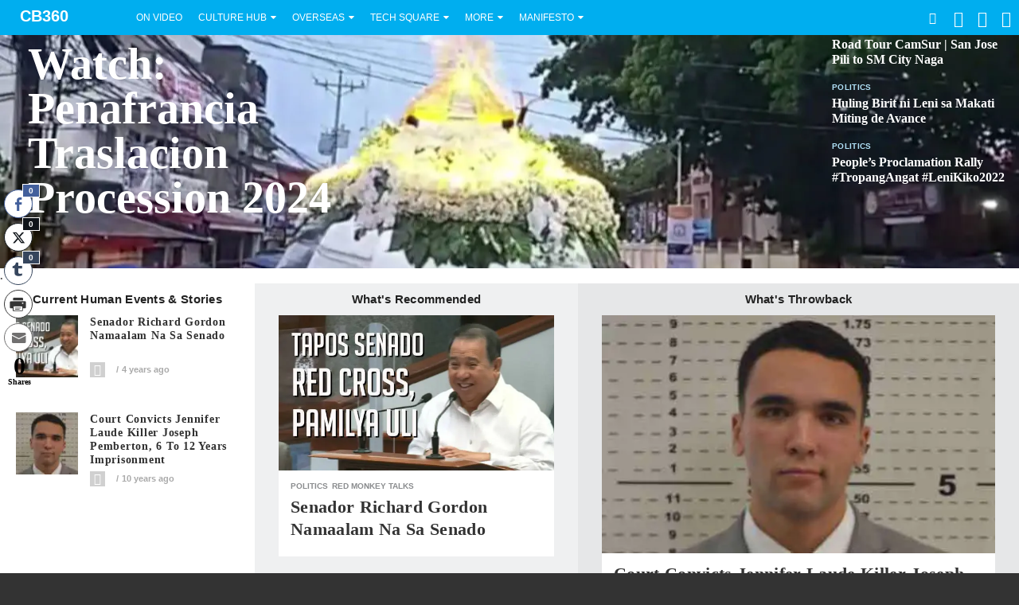

--- FILE ---
content_type: text/html; charset=UTF-8
request_url: https://cbanga360.net/tag/olongapo-city/
body_size: 18356
content:
<!DOCTYPE html>
<html lang="en-US" class="no-touch">
<head>
<meta charset="UTF-8">
<meta name="viewport" content="width=device-width, initial-scale=1">
<title>Olongapo City Archives - CB360</title>
<link rel="profile" href="http://gmpg.org/xfn/11">
<link rel="canonical" href="https://cbanga360.net/">

<meta name="google-site-verification" content="FYPCtLvGgxweHgxaM9nIB_sVlNorVT82gMIPE3J4Kkk" />
<!-- Google Analytics -->
		


<!--[if lte IE 8]>
<link href="https://cbanga360.net/wp-content/themes/2019_0407_CBANGA360%20MASH%20NEWS%20LIVE/css/ie.css" media="screen" rel="stylesheet" type="text/css" />
<![endif]-->


<meta name='robots' content='index, follow, max-image-preview:large, max-snippet:-1, max-video-preview:-1' />
	<style>img:is([sizes="auto" i], [sizes^="auto," i]) { contain-intrinsic-size: 3000px 1500px }</style>
	<!-- Jetpack Site Verification Tags -->
<meta name="google-site-verification" content="FYPCtLvGgxweHgxaM9nIB_sVlNorVT82gMIPE3J4Kkk" />

	<!-- This site is optimized with the Yoast SEO plugin v26.4 - https://yoast.com/wordpress/plugins/seo/ -->
	<link rel="canonical" href="https://cbanga360.net/tag/olongapo-city/" />
	<meta property="og:locale" content="en_US" />
	<meta property="og:type" content="article" />
	<meta property="og:title" content="Olongapo City Archives - CB360" />
	<meta property="og:url" content="https://cbanga360.net/tag/olongapo-city/" />
	<meta property="og:site_name" content="CB360" />
	<meta property="og:image" content="https://i0.wp.com/cbanga360.net/wp-content/uploads/2019_0903_CBANGA360-512x512.png?fit=512%2C512&ssl=1" />
	<meta property="og:image:width" content="512" />
	<meta property="og:image:height" content="512" />
	<meta property="og:image:type" content="image/png" />
	<meta name="twitter:card" content="summary_large_image" />
	<meta name="twitter:site" content="@cbangabulletin" />
	<script data-jetpack-boost="ignore" type="application/ld+json" class="yoast-schema-graph">{"@context":"https://schema.org","@graph":[{"@type":"CollectionPage","@id":"https://cbanga360.net/tag/olongapo-city/","url":"https://cbanga360.net/tag/olongapo-city/","name":"Olongapo City Archives - CB360","isPartOf":{"@id":"https://cbanga360.net/#website"},"primaryImageOfPage":{"@id":"https://cbanga360.net/tag/olongapo-city/#primaryimage"},"image":{"@id":"https://cbanga360.net/tag/olongapo-city/#primaryimage"},"thumbnailUrl":"https://i0.wp.com/cbanga360.net/wp-content/uploads/2022_0606_GORDON-REDCROSS-620.jpg?fit=620%2C349&ssl=1","breadcrumb":{"@id":"https://cbanga360.net/tag/olongapo-city/#breadcrumb"},"inLanguage":"en-US"},{"@type":"ImageObject","inLanguage":"en-US","@id":"https://cbanga360.net/tag/olongapo-city/#primaryimage","url":"https://i0.wp.com/cbanga360.net/wp-content/uploads/2022_0606_GORDON-REDCROSS-620.jpg?fit=620%2C349&ssl=1","contentUrl":"https://i0.wp.com/cbanga360.net/wp-content/uploads/2022_0606_GORDON-REDCROSS-620.jpg?fit=620%2C349&ssl=1","width":620,"height":349,"caption":"Senador Richard 'Dick' Gordon Namaalam na sa Senado"},{"@type":"BreadcrumbList","@id":"https://cbanga360.net/tag/olongapo-city/#breadcrumb","itemListElement":[{"@type":"ListItem","position":1,"name":"Home","item":"https://cbanga360.net/"},{"@type":"ListItem","position":2,"name":"Olongapo City"}]},{"@type":"WebSite","@id":"https://cbanga360.net/#website","url":"https://cbanga360.net/","name":"CB360","description":"Bicol Street Journal of Human Events","publisher":{"@id":"https://cbanga360.net/#organization"},"potentialAction":[{"@type":"SearchAction","target":{"@type":"EntryPoint","urlTemplate":"https://cbanga360.net/?s={search_term_string}"},"query-input":{"@type":"PropertyValueSpecification","valueRequired":true,"valueName":"search_term_string"}}],"inLanguage":"en-US"},{"@type":"Organization","@id":"https://cbanga360.net/#organization","name":"Cbanga360 -Bicol Street Journal","url":"https://cbanga360.net/","logo":{"@type":"ImageObject","inLanguage":"en-US","@id":"https://cbanga360.net/#/schema/logo/image/","url":"https://i2.wp.com/cbanga360.net/wp-content/uploads/2019_0903_CBANGA360-512x512.png?fit=512%2C512&ssl=1","contentUrl":"https://i2.wp.com/cbanga360.net/wp-content/uploads/2019_0903_CBANGA360-512x512.png?fit=512%2C512&ssl=1","width":512,"height":512,"caption":"Cbanga360 -Bicol Street Journal"},"image":{"@id":"https://cbanga360.net/#/schema/logo/image/"},"sameAs":["https://www.facebook.com/cbanga360","https://x.com/cbangabulletin","https://www.youtube.com/user/cbanga360"]}]}</script>
	<!-- / Yoast SEO plugin. -->


<link rel='dns-prefetch' href='//stats.wp.com' />
<link rel='dns-prefetch' href='//jetpack.wordpress.com' />
<link rel='dns-prefetch' href='//s0.wp.com' />
<link rel='dns-prefetch' href='//public-api.wordpress.com' />
<link rel='dns-prefetch' href='//0.gravatar.com' />
<link rel='dns-prefetch' href='//1.gravatar.com' />
<link rel='dns-prefetch' href='//2.gravatar.com' />
<link rel='dns-prefetch' href='//widgets.wp.com' />
<link rel='preconnect' href='//i0.wp.com' />
<link rel='preconnect' href='//c0.wp.com' />
<link href='https://fonts.gstatic.com' crossorigin='anonymous' rel='preconnect' />
<link rel="alternate" type="application/rss+xml" title="CB360 &raquo; Feed" href="https://cbanga360.net/feed/" />
<link rel="alternate" type="application/rss+xml" title="CB360 &raquo; Comments Feed" href="https://cbanga360.net/comments/feed/" />
<link rel="alternate" type="application/rss+xml" title="CB360 &raquo; Olongapo City Tag Feed" href="https://cbanga360.net/tag/olongapo-city/feed/" />

<link rel='stylesheet' id='all-css-d3aee1b37eec87dcd47189a65606510c' href='https://cbanga360.net/wp-content/boost-cache/static/fc04142745.min.css' type='text/css' media='all' />
<link rel='stylesheet' id='dashicons-css' href='https://cbanga360.net/wp-includes/css/dashicons.min.css?ver=6.8.3' media='all' />
<style id='wp-emoji-styles-inline-css'>

	img.wp-smiley, img.emoji {
		display: inline !important;
		border: none !important;
		box-shadow: none !important;
		height: 1em !important;
		width: 1em !important;
		margin: 0 0.07em !important;
		vertical-align: -0.1em !important;
		background: none !important;
		padding: 0 !important;
	}
</style>
<style id='classic-theme-styles-inline-css'>
/*! This file is auto-generated */
.wp-block-button__link{color:#fff;background-color:#32373c;border-radius:9999px;box-shadow:none;text-decoration:none;padding:calc(.667em + 2px) calc(1.333em + 2px);font-size:1.125em}.wp-block-file__button{background:#32373c;color:#fff;text-decoration:none}
</style>
<style id='jetpack-sharing-buttons-style-inline-css'>
.jetpack-sharing-buttons__services-list{display:flex;flex-direction:row;flex-wrap:wrap;gap:0;list-style-type:none;margin:5px;padding:0}.jetpack-sharing-buttons__services-list.has-small-icon-size{font-size:12px}.jetpack-sharing-buttons__services-list.has-normal-icon-size{font-size:16px}.jetpack-sharing-buttons__services-list.has-large-icon-size{font-size:24px}.jetpack-sharing-buttons__services-list.has-huge-icon-size{font-size:36px}@media print{.jetpack-sharing-buttons__services-list{display:none!important}}.editor-styles-wrapper .wp-block-jetpack-sharing-buttons{gap:0;padding-inline-start:0}ul.jetpack-sharing-buttons__services-list.has-background{padding:1.25em 2.375em}
</style>
<style id='global-styles-inline-css'>
:root{--wp--preset--aspect-ratio--square: 1;--wp--preset--aspect-ratio--4-3: 4/3;--wp--preset--aspect-ratio--3-4: 3/4;--wp--preset--aspect-ratio--3-2: 3/2;--wp--preset--aspect-ratio--2-3: 2/3;--wp--preset--aspect-ratio--16-9: 16/9;--wp--preset--aspect-ratio--9-16: 9/16;--wp--preset--color--black: #000000;--wp--preset--color--cyan-bluish-gray: #abb8c3;--wp--preset--color--white: #ffffff;--wp--preset--color--pale-pink: #f78da7;--wp--preset--color--vivid-red: #cf2e2e;--wp--preset--color--luminous-vivid-orange: #ff6900;--wp--preset--color--luminous-vivid-amber: #fcb900;--wp--preset--color--light-green-cyan: #7bdcb5;--wp--preset--color--vivid-green-cyan: #00d084;--wp--preset--color--pale-cyan-blue: #8ed1fc;--wp--preset--color--vivid-cyan-blue: #0693e3;--wp--preset--color--vivid-purple: #9b51e0;--wp--preset--gradient--vivid-cyan-blue-to-vivid-purple: linear-gradient(135deg,rgba(6,147,227,1) 0%,rgb(155,81,224) 100%);--wp--preset--gradient--light-green-cyan-to-vivid-green-cyan: linear-gradient(135deg,rgb(122,220,180) 0%,rgb(0,208,130) 100%);--wp--preset--gradient--luminous-vivid-amber-to-luminous-vivid-orange: linear-gradient(135deg,rgba(252,185,0,1) 0%,rgba(255,105,0,1) 100%);--wp--preset--gradient--luminous-vivid-orange-to-vivid-red: linear-gradient(135deg,rgba(255,105,0,1) 0%,rgb(207,46,46) 100%);--wp--preset--gradient--very-light-gray-to-cyan-bluish-gray: linear-gradient(135deg,rgb(238,238,238) 0%,rgb(169,184,195) 100%);--wp--preset--gradient--cool-to-warm-spectrum: linear-gradient(135deg,rgb(74,234,220) 0%,rgb(151,120,209) 20%,rgb(207,42,186) 40%,rgb(238,44,130) 60%,rgb(251,105,98) 80%,rgb(254,248,76) 100%);--wp--preset--gradient--blush-light-purple: linear-gradient(135deg,rgb(255,206,236) 0%,rgb(152,150,240) 100%);--wp--preset--gradient--blush-bordeaux: linear-gradient(135deg,rgb(254,205,165) 0%,rgb(254,45,45) 50%,rgb(107,0,62) 100%);--wp--preset--gradient--luminous-dusk: linear-gradient(135deg,rgb(255,203,112) 0%,rgb(199,81,192) 50%,rgb(65,88,208) 100%);--wp--preset--gradient--pale-ocean: linear-gradient(135deg,rgb(255,245,203) 0%,rgb(182,227,212) 50%,rgb(51,167,181) 100%);--wp--preset--gradient--electric-grass: linear-gradient(135deg,rgb(202,248,128) 0%,rgb(113,206,126) 100%);--wp--preset--gradient--midnight: linear-gradient(135deg,rgb(2,3,129) 0%,rgb(40,116,252) 100%);--wp--preset--font-size--small: 13px;--wp--preset--font-size--medium: 20px;--wp--preset--font-size--large: 36px;--wp--preset--font-size--x-large: 42px;--wp--preset--spacing--20: 0.44rem;--wp--preset--spacing--30: 0.67rem;--wp--preset--spacing--40: 1rem;--wp--preset--spacing--50: 1.5rem;--wp--preset--spacing--60: 2.25rem;--wp--preset--spacing--70: 3.38rem;--wp--preset--spacing--80: 5.06rem;--wp--preset--shadow--natural: 6px 6px 9px rgba(0, 0, 0, 0.2);--wp--preset--shadow--deep: 12px 12px 50px rgba(0, 0, 0, 0.4);--wp--preset--shadow--sharp: 6px 6px 0px rgba(0, 0, 0, 0.2);--wp--preset--shadow--outlined: 6px 6px 0px -3px rgba(255, 255, 255, 1), 6px 6px rgba(0, 0, 0, 1);--wp--preset--shadow--crisp: 6px 6px 0px rgba(0, 0, 0, 1);}:where(.is-layout-flex){gap: 0.5em;}:where(.is-layout-grid){gap: 0.5em;}body .is-layout-flex{display: flex;}.is-layout-flex{flex-wrap: wrap;align-items: center;}.is-layout-flex > :is(*, div){margin: 0;}body .is-layout-grid{display: grid;}.is-layout-grid > :is(*, div){margin: 0;}:where(.wp-block-columns.is-layout-flex){gap: 2em;}:where(.wp-block-columns.is-layout-grid){gap: 2em;}:where(.wp-block-post-template.is-layout-flex){gap: 1.25em;}:where(.wp-block-post-template.is-layout-grid){gap: 1.25em;}.has-black-color{color: var(--wp--preset--color--black) !important;}.has-cyan-bluish-gray-color{color: var(--wp--preset--color--cyan-bluish-gray) !important;}.has-white-color{color: var(--wp--preset--color--white) !important;}.has-pale-pink-color{color: var(--wp--preset--color--pale-pink) !important;}.has-vivid-red-color{color: var(--wp--preset--color--vivid-red) !important;}.has-luminous-vivid-orange-color{color: var(--wp--preset--color--luminous-vivid-orange) !important;}.has-luminous-vivid-amber-color{color: var(--wp--preset--color--luminous-vivid-amber) !important;}.has-light-green-cyan-color{color: var(--wp--preset--color--light-green-cyan) !important;}.has-vivid-green-cyan-color{color: var(--wp--preset--color--vivid-green-cyan) !important;}.has-pale-cyan-blue-color{color: var(--wp--preset--color--pale-cyan-blue) !important;}.has-vivid-cyan-blue-color{color: var(--wp--preset--color--vivid-cyan-blue) !important;}.has-vivid-purple-color{color: var(--wp--preset--color--vivid-purple) !important;}.has-black-background-color{background-color: var(--wp--preset--color--black) !important;}.has-cyan-bluish-gray-background-color{background-color: var(--wp--preset--color--cyan-bluish-gray) !important;}.has-white-background-color{background-color: var(--wp--preset--color--white) !important;}.has-pale-pink-background-color{background-color: var(--wp--preset--color--pale-pink) !important;}.has-vivid-red-background-color{background-color: var(--wp--preset--color--vivid-red) !important;}.has-luminous-vivid-orange-background-color{background-color: var(--wp--preset--color--luminous-vivid-orange) !important;}.has-luminous-vivid-amber-background-color{background-color: var(--wp--preset--color--luminous-vivid-amber) !important;}.has-light-green-cyan-background-color{background-color: var(--wp--preset--color--light-green-cyan) !important;}.has-vivid-green-cyan-background-color{background-color: var(--wp--preset--color--vivid-green-cyan) !important;}.has-pale-cyan-blue-background-color{background-color: var(--wp--preset--color--pale-cyan-blue) !important;}.has-vivid-cyan-blue-background-color{background-color: var(--wp--preset--color--vivid-cyan-blue) !important;}.has-vivid-purple-background-color{background-color: var(--wp--preset--color--vivid-purple) !important;}.has-black-border-color{border-color: var(--wp--preset--color--black) !important;}.has-cyan-bluish-gray-border-color{border-color: var(--wp--preset--color--cyan-bluish-gray) !important;}.has-white-border-color{border-color: var(--wp--preset--color--white) !important;}.has-pale-pink-border-color{border-color: var(--wp--preset--color--pale-pink) !important;}.has-vivid-red-border-color{border-color: var(--wp--preset--color--vivid-red) !important;}.has-luminous-vivid-orange-border-color{border-color: var(--wp--preset--color--luminous-vivid-orange) !important;}.has-luminous-vivid-amber-border-color{border-color: var(--wp--preset--color--luminous-vivid-amber) !important;}.has-light-green-cyan-border-color{border-color: var(--wp--preset--color--light-green-cyan) !important;}.has-vivid-green-cyan-border-color{border-color: var(--wp--preset--color--vivid-green-cyan) !important;}.has-pale-cyan-blue-border-color{border-color: var(--wp--preset--color--pale-cyan-blue) !important;}.has-vivid-cyan-blue-border-color{border-color: var(--wp--preset--color--vivid-cyan-blue) !important;}.has-vivid-purple-border-color{border-color: var(--wp--preset--color--vivid-purple) !important;}.has-vivid-cyan-blue-to-vivid-purple-gradient-background{background: var(--wp--preset--gradient--vivid-cyan-blue-to-vivid-purple) !important;}.has-light-green-cyan-to-vivid-green-cyan-gradient-background{background: var(--wp--preset--gradient--light-green-cyan-to-vivid-green-cyan) !important;}.has-luminous-vivid-amber-to-luminous-vivid-orange-gradient-background{background: var(--wp--preset--gradient--luminous-vivid-amber-to-luminous-vivid-orange) !important;}.has-luminous-vivid-orange-to-vivid-red-gradient-background{background: var(--wp--preset--gradient--luminous-vivid-orange-to-vivid-red) !important;}.has-very-light-gray-to-cyan-bluish-gray-gradient-background{background: var(--wp--preset--gradient--very-light-gray-to-cyan-bluish-gray) !important;}.has-cool-to-warm-spectrum-gradient-background{background: var(--wp--preset--gradient--cool-to-warm-spectrum) !important;}.has-blush-light-purple-gradient-background{background: var(--wp--preset--gradient--blush-light-purple) !important;}.has-blush-bordeaux-gradient-background{background: var(--wp--preset--gradient--blush-bordeaux) !important;}.has-luminous-dusk-gradient-background{background: var(--wp--preset--gradient--luminous-dusk) !important;}.has-pale-ocean-gradient-background{background: var(--wp--preset--gradient--pale-ocean) !important;}.has-electric-grass-gradient-background{background: var(--wp--preset--gradient--electric-grass) !important;}.has-midnight-gradient-background{background: var(--wp--preset--gradient--midnight) !important;}.has-small-font-size{font-size: var(--wp--preset--font-size--small) !important;}.has-medium-font-size{font-size: var(--wp--preset--font-size--medium) !important;}.has-large-font-size{font-size: var(--wp--preset--font-size--large) !important;}.has-x-large-font-size{font-size: var(--wp--preset--font-size--x-large) !important;}
:where(.wp-block-post-template.is-layout-flex){gap: 1.25em;}:where(.wp-block-post-template.is-layout-grid){gap: 1.25em;}
:where(.wp-block-columns.is-layout-flex){gap: 2em;}:where(.wp-block-columns.is-layout-grid){gap: 2em;}
:root :where(.wp-block-pullquote){font-size: 1.5em;line-height: 1.6;}
</style>
<link rel='stylesheet' id='clonetemplates-style-css' href='https://cbanga360.net/wp-content/cache/autoptimize/autoptimize_single_2a29c792fb1881f3a82b228f116392e7.php?ver=6.8.3' media='all' />
<link rel='stylesheet' id='fontawesome-css' href='https://cbanga360.net/wp-content/themes/2019_0407_CBANGA360%20MASH%20NEWS%20LIVE/inc/fa/css/font-awesome.min.css?ver=4.3.0' media='all' />
<link rel='stylesheet' id='screen-style-css' href='https://cbanga360.net/wp-content/cache/autoptimize/autoptimize_single_0d54ece88c5f1d9710d2ba042dbd2a62.php?ver=20141124' media='screen' />
<link rel='stylesheet' id='main-style-css' href='https://cbanga360.net/wp-content/cache/autoptimize/autoptimize_single_fef1298b6d028b220fe200444222e163.php?ver=20141124' media='all' />
<link rel='stylesheet' id='custom-style-css' href='https://cbanga360.net/wp-content/cache/autoptimize/autoptimize_single_c117d175f95b082807211a92a8cef125.php?ver=20140701' media='all' />
<style id='jetpack_facebook_likebox-inline-css'>
.widget_facebook_likebox {
	overflow: hidden;
}

</style>


<link rel="https://api.w.org/" href="https://cbanga360.net/wp-json/" /><link rel="alternate" title="JSON" type="application/json" href="https://cbanga360.net/wp-json/wp/v2/tags/1446" /><link rel="EditURI" type="application/rsd+xml" title="RSD" href="https://cbanga360.net/xmlrpc.php?rsd" />
<meta name="generator" content="WordPress 6.8.3" />
 <style media="screen">

		.simplesocialbuttons.simplesocialbuttons_inline .ssb-fb-like, .simplesocialbuttons.simplesocialbuttons_inline amp-facebook-like {
	  margin: ;
	}
		 /*inline margin*/
	
	
		.simplesocialbuttons.simplesocialbuttons_inline.simplesocial-round-txt button{
	  margin: ;
	}
	
	
	
	
			 /*margin-digbar*/

	
	
	  div[class*="simplesocialbuttons-float"].simplesocialbuttons.simplesocial-round-txt button{
	margin: ;
  }
	
	
	
	
	   div[class*="simplesocialbuttons-float"].simplesocialbuttons .ssb-fb-like,
   div[class*="simplesocialbuttons-float"].simplesocialbuttons amp-facebook-like{
	   margin: ;
   }
	
</style>

<!-- Open Graph Meta Tags generated by Simple Social Buttons 6.2.0 -->
<meta property="og:title" content="Senador Richard Gordon Namaalam na sa Senado - CB360" />
<meta property="og:type" content="website" />
<meta property="og:description" content="https://youtu.be/euxk84xruuQ Tuluyan ng namaalam si Senador Richard &#039;Dick&#039; Gordon sa senado ng Pilipinas. Binigkas niya ang mahabang &#039;valedictory&#039; kasama ng pasasalamat sa mga naging kasamahan sa mataas ng kapulungan at mga kawani nito.. Ang magiting na senador mula sa lalawigan ng Zambales at lungsod ng Olongapo ay makulay ang pinagdaanang paglilingkod sa bayan at mga mamamayan. Matapos ang senado, balik&hellip;" />
<meta property="og:url" content="https://cbanga360.net/2022/06/06/senador-richard-gordon-namaalam-na-sa-senado/" />
<meta property="og:site_name" content="CB360" />
<meta property="og:image" content="https://cbanga360.net/wp-content/uploads/2022_0606_GORDON-REDCROSS-620.jpg" />
<meta name="twitter:card" content="summary_large_image" />
<meta name="twitter:description" content="https://youtu.be/euxk84xruuQ Tuluyan ng namaalam si Senador Richard 'Dick' Gordon sa senado ng Pilipinas. Binigkas niya ang mahabang 'valedictory' kasama ng pasasalamat sa mga naging kasamahan sa mataas ng kapulungan at mga kawani nito.. Ang magiting na senador mula sa lalawigan ng Zambales at lungsod ng Olongapo ay makulay ang pinagdaanang paglilingkod sa bayan at mga mamamayan. Matapos ang senado, balik&hellip;" />
<meta name="twitter:title" content="Senador Richard Gordon Namaalam na sa Senado - CB360" />
<meta property="twitter:image" content="https://cbanga360.net/wp-content/uploads/2022_0606_GORDON-REDCROSS-620.jpg" />
	<style>img#wpstats{display:none}</style>
		<link rel="prefetch" href="https://cbanga360.net">
<link rel="prerender" href="https://cbanga360.net">
<link rel="icon" href="https://i0.wp.com/cbanga360.net/wp-content/uploads/cropped-2016_1113_152x152-0.png?fit=32%2C32&#038;ssl=1" sizes="32x32" />
<link rel="icon" href="https://i0.wp.com/cbanga360.net/wp-content/uploads/cropped-2016_1113_152x152-0.png?fit=192%2C192&#038;ssl=1" sizes="192x192" />
<link rel="apple-touch-icon" href="https://i0.wp.com/cbanga360.net/wp-content/uploads/cropped-2016_1113_152x152-0.png?fit=180%2C180&#038;ssl=1" />
<meta name="msapplication-TileImage" content="https://i0.wp.com/cbanga360.net/wp-content/uploads/cropped-2016_1113_152x152-0.png?fit=270%2C270&#038;ssl=1" />
		<style type="text/css" id="wp-custom-css">
			h1 {
font-family: sans-serif;	
font-size: 40px;
letter-spacing: 0.015em;		
color: #333333;
font-weight: 700; text-transform: capitalize;
line-height: 1.3em;
}
h2 {
font-family: sans-serif;
font-size: 25px;
letter-spacing: .75px;
color: #666666;
font-weight: 700;text-transform: capitalize;
}
h3 {
font-size: 1.0em;
font-weight: 500;
line-height: 1.5em;
letter-spacing: 0.040em;
}
h4 {
font-weight: 600;
}/*---------- Increase spacing between sentence/line -------*/
.post p {
font-color: #efefef;
font-size: 1.05em;
font-weight: 500;
line-height: 1.4em;
padding-bottom: 0px;
letter-spacing: 0.020em;
}

/*------------- Change Font Size of Related Post Title -------------*/
#jp-relatedposts .jp-relatedposts-items .jp-relatedposts-post .jp-relatedposts-post-title a {
    font-size: 17px!important;
    font-weight: bold!important;
    font-family: Playfair display;
}
 /*------------- Change Fonts of Related Posts Headline -------------*/
#jp-relatedposts h3.jp-relatedposts-headline em {
font-weight: 600;
font-size: 17px;
line-height: 35px;
font-family:  sanserif;
border-bottom: 4px solid #CFA042;
text-transform: capitalize;
}
 
/*------------- Change Padding of Related Post Headline -------------*/
#jp-relatedposts h3.jp-relatedposts-headline {
    margin: 0 0 2em!important;
}
 
/*------------- Create Spacing Between Featured Image and Post Title -------------*/
#jp-relatedposts .jp-relatedposts-items-visual h4.jp-relatedposts-post-title {
    margin-top: 10px!important;
}
		</style>
		</head>

<body class="archive tag tag-olongapo-city tag-1446 wp-theme-2019_0407_CBANGA360MASHNEWSLIVE group-blog">

	<h1 class="semantic">CB360</h1>
	<header id="flyout-container" class="site-header" role="banner">
		<div class="menu-fullby-menu-container"><ul id="menu-fullby-menu" class="main-menu nav us flyout"><li class="menu"><a class="icon-reorder" href="#"></a></li>
		<li class="logo us">
			<a class="brand" href="https://cbanga360.net/">
			<span>CB360</span>
			</a>
		</li><li id="menu-item-17079" class="menu-item menu-item-type-custom menu-item-object-custom menu-item-17079"><a href="http://cbanga360.net/tag/video/">On Video</a></li>
<li id="menu-item-16692" class="menu-item menu-item-type-taxonomy menu-item-object-category menu-item-has-children menu-item-16692"><a href="https://cbanga360.net/culture/" title="Coverage on Religion, Politics, Entertainment and Human Events">Culture Hub</a>
<ul class="sub-menu">
	<li id="menu-item-17078" class="menu-item menu-item-type-taxonomy menu-item-object-category menu-item-17078"><a href="https://cbanga360.net/in-motion/">inMotion</a></li>
	<li id="menu-item-16722" class="menu-item menu-item-type-taxonomy menu-item-object-category menu-item-16722"><a href="https://cbanga360.net/red-monkey-talks/">Red Monkey Talks</a></li>
	<li id="menu-item-19486" class="menu-item menu-item-type-taxonomy menu-item-object-category menu-item-19486"><a href="https://cbanga360.net/culture/family-tree/">Genealogy</a></li>
</ul>
</li>
<li id="menu-item-16685" class="menu-item menu-item-type-taxonomy menu-item-object-category menu-item-has-children menu-item-16685"><a href="https://cbanga360.net/overseas/" title="world">Overseas</a>
<ul class="sub-menu">
	<li id="menu-item-16990" class="menu-item menu-item-type-custom menu-item-object-custom menu-item-16990"><a href="http://cbanga360.net/tag/united-states/">US Stories</a></li>
	<li id="menu-item-16966" class="menu-item menu-item-type-custom menu-item-object-custom menu-item-16966"><a href="http://cbanga360.net/tag/vatican-files/">Vatican Files</a></li>
	<li id="menu-item-16959" class="menu-item menu-item-type-custom menu-item-object-custom menu-item-16959"><a href="http://cbanga360.net/tag/video/" title="News with Video">On Video</a></li>
</ul>
</li>
<li id="menu-item-19534" class="menu-item menu-item-type-taxonomy menu-item-object-category menu-item-has-children menu-item-19534"><a href="https://cbanga360.net/technology/">Tech</a>
<ul class="sub-menu">
	<li id="menu-item-19537" class="menu-item menu-item-type-taxonomy menu-item-object-category menu-item-19537"><a href="https://cbanga360.net/technology/weather-stories/">Weather Stories</a></li>
	<li id="menu-item-19535" class="menu-item menu-item-type-taxonomy menu-item-object-category menu-item-19535"><a href="https://cbanga360.net/technology/science/">Science</a></li>
	<li id="menu-item-19536" class="menu-item menu-item-type-taxonomy menu-item-object-category menu-item-19536"><a href="https://cbanga360.net/technology/tech/">Tech News</a></li>
</ul>
</li>
<li id="menu-item-16697" class="menu-item menu-item-type-taxonomy menu-item-object-category menu-item-has-children menu-item-16697"><a href="https://cbanga360.net/technology/">Tech Square</a>
<ul class="sub-menu">
	<li id="menu-item-16986" class="menu-item menu-item-type-taxonomy menu-item-object-category menu-item-16986"><a href="https://cbanga360.net/technology/weather-stories/" title="Stories on Environment and Weather Updates">Enviro-Weather Stories</a></li>
	<li id="menu-item-19538" class="menu-item menu-item-type-taxonomy menu-item-object-category menu-item-19538"><a href="https://cbanga360.net/technology/tech/">Tech News</a></li>
	<li id="menu-item-16987" class="menu-item menu-item-type-taxonomy menu-item-object-category menu-item-16987"><a href="https://cbanga360.net/technology/science/">Science</a></li>
</ul>
</li>
<li id="menu-item-17031" class="menu-item menu-item-type-custom menu-item-object-custom menu-item-has-children menu-item-17031"><a href="http://cbanga360.net/tag/featured/">More</a>
<ul class="sub-menu">
	<li id="menu-item-17074" class="menu-item menu-item-type-taxonomy menu-item-object-category menu-item-17074"><a href="https://cbanga360.net/bicol/">Bicol</a></li>
	<li id="menu-item-17076" class="menu-item menu-item-type-taxonomy menu-item-object-category menu-item-17076"><a href="https://cbanga360.net/blogs/">Blogs</a></li>
	<li id="menu-item-17077" class="menu-item menu-item-type-taxonomy menu-item-object-category menu-item-17077"><a href="https://cbanga360.net/bicol-house-journal/">Bicol House Journal</a></li>
</ul>
</li>
<li id="menu-item-18193" class="menu-item menu-item-type-post_type menu-item-object-page menu-item-has-children menu-item-18193"><a href="https://cbanga360.net/about/" title="About Us">Manifesto</a>
<ul class="sub-menu">
	<li id="menu-item-18194" class="menu-item menu-item-type-custom menu-item-object-custom menu-item-18194"><a href="https://feeds.feedburner.com/cbanga360/bQxo" title="RSS Feed-Subscribe">RSS</a></li>
</ul>
</li>

		<li class="follow submenu pull-right">
			<a class="follow-trigger">
				<span class="fb"></span>
				<span class="tw"></span>
				<span class="gp"></span>
			</a>
			<div class="submenu-content">
				<div class="page-container">
					<div class="pull-right follow"><div class="fb-like" data-href="https://www.facebook.com/cbanga360" data-width="88" data-layout="button_count" data-action="like" data-show-faces="false" data-share="false"></div><a class="twitter-follow-button"
					  href="https://twitter.com/cbangabulletin"
					  data-show-count="true"
					  data-width="160px"
					  data-lang="en">
						Follow
					</a><div class="g-follow" data-annotation="bubble" data-height="20" data-href="Red Monkey Talks" data-rel="publisher"></div><div class="g-ytsubscribe" data-channel="cbanga360" data-layout="default" data-count="default"></div><a alt="RSS Feed" class="rss" href="https://cbanga360.net/feed/" title="RSS Feed" target="_blank"></a><a alt="Email Subscriptions." class="email" href="https://www.facebook.com/redmonkeytalks" title="Email Subscriptions." target="_blank"></a></div>
			</div>
		</div>
	</li><li class="nav-search submenu pull-right">
					<a class="search-trigger">Search</a>
					<div class="dropdown-content">
						<div class="page-container">
							<div class="header-search-form">
								<form action="https://cbanga360.net/" method="get">
									<div class="ie-search-wrapper">
										<input class="header-search" id="q" name="s" type="text" value="">
									</div>
									<input class="btn btn-primary header-search-submit" type="submit" value="Search">
								</form>
							</div>
						</div>
					</div>
				</li></ul></div>	</header><!-- #flyout-container -->

	<div id="peek" class="site-content">
		<div id="sticky">
			<header id="site-header">
				<div class="navbar">
					<div class="navbar-inner"><ul id="menu-fullby-menu-1" class="inline main-menu nav us"><li class="menu"><a class="icon-reorder" href="#"></a></li>
		<li class="logo us">
			<a class="brand" href="https://cbanga360.net/">
			<span>CB360</span>
			</a>
		</li><li class="menu-item menu-item-type-custom menu-item-object-custom menu-item-17079"><a href="http://cbanga360.net/tag/video/">On Video</a></li>
<li class="menu-item menu-item-type-taxonomy menu-item-object-category menu-item-has-children menu-item-16692"><a href="https://cbanga360.net/culture/" title="Coverage on Religion, Politics, Entertainment and Human Events">Culture Hub</a>
<ul class="sub-menu">
	<li class="menu-item menu-item-type-taxonomy menu-item-object-category menu-item-17078"><a href="https://cbanga360.net/in-motion/">inMotion</a></li>
	<li class="menu-item menu-item-type-taxonomy menu-item-object-category menu-item-16722"><a href="https://cbanga360.net/red-monkey-talks/">Red Monkey Talks</a></li>
	<li class="menu-item menu-item-type-taxonomy menu-item-object-category menu-item-19486"><a href="https://cbanga360.net/culture/family-tree/">Genealogy</a></li>
</ul>
</li>
<li class="menu-item menu-item-type-taxonomy menu-item-object-category menu-item-has-children menu-item-16685"><a href="https://cbanga360.net/overseas/" title="world">Overseas</a>
<ul class="sub-menu">
	<li class="menu-item menu-item-type-custom menu-item-object-custom menu-item-16990"><a href="http://cbanga360.net/tag/united-states/">US Stories</a></li>
	<li class="menu-item menu-item-type-custom menu-item-object-custom menu-item-16966"><a href="http://cbanga360.net/tag/vatican-files/">Vatican Files</a></li>
	<li class="menu-item menu-item-type-custom menu-item-object-custom menu-item-16959"><a href="http://cbanga360.net/tag/video/" title="News with Video">On Video</a></li>
</ul>
</li>
<li class="menu-item menu-item-type-taxonomy menu-item-object-category menu-item-has-children menu-item-19534"><a href="https://cbanga360.net/technology/">Tech</a>
<ul class="sub-menu">
	<li class="menu-item menu-item-type-taxonomy menu-item-object-category menu-item-19537"><a href="https://cbanga360.net/technology/weather-stories/">Weather Stories</a></li>
	<li class="menu-item menu-item-type-taxonomy menu-item-object-category menu-item-19535"><a href="https://cbanga360.net/technology/science/">Science</a></li>
	<li class="menu-item menu-item-type-taxonomy menu-item-object-category menu-item-19536"><a href="https://cbanga360.net/technology/tech/">Tech News</a></li>
</ul>
</li>
<li class="menu-item menu-item-type-taxonomy menu-item-object-category menu-item-has-children menu-item-16697"><a href="https://cbanga360.net/technology/">Tech Square</a>
<ul class="sub-menu">
	<li class="menu-item menu-item-type-taxonomy menu-item-object-category menu-item-16986"><a href="https://cbanga360.net/technology/weather-stories/" title="Stories on Environment and Weather Updates">Enviro-Weather Stories</a></li>
	<li class="menu-item menu-item-type-taxonomy menu-item-object-category menu-item-19538"><a href="https://cbanga360.net/technology/tech/">Tech News</a></li>
	<li class="menu-item menu-item-type-taxonomy menu-item-object-category menu-item-16987"><a href="https://cbanga360.net/technology/science/">Science</a></li>
</ul>
</li>
<li class="menu-item menu-item-type-custom menu-item-object-custom menu-item-has-children menu-item-17031"><a href="http://cbanga360.net/tag/featured/">More</a>
<ul class="sub-menu">
	<li class="menu-item menu-item-type-taxonomy menu-item-object-category menu-item-17074"><a href="https://cbanga360.net/bicol/">Bicol</a></li>
	<li class="menu-item menu-item-type-taxonomy menu-item-object-category menu-item-17076"><a href="https://cbanga360.net/blogs/">Blogs</a></li>
	<li class="menu-item menu-item-type-taxonomy menu-item-object-category menu-item-17077"><a href="https://cbanga360.net/bicol-house-journal/">Bicol House Journal</a></li>
</ul>
</li>
<li class="menu-item menu-item-type-post_type menu-item-object-page menu-item-has-children menu-item-18193"><a href="https://cbanga360.net/about/" title="About Us">Manifesto</a>
<ul class="sub-menu">
	<li class="menu-item menu-item-type-custom menu-item-object-custom menu-item-18194"><a href="https://feeds.feedburner.com/cbanga360/bQxo" title="RSS Feed-Subscribe">RSS</a></li>
</ul>
</li>

		<li class="follow submenu pull-right">
			<a class="follow-trigger">
				<span class="fb"></span>
				<span class="tw"></span>
				<span class="gp"></span>
			</a>
			<div class="submenu-content">
				<div class="page-container">
					<div class="pull-right follow"><div class="fb-like" data-href="https://www.facebook.com/cbanga360" data-width="88" data-layout="button_count" data-action="like" data-show-faces="false" data-share="false"></div><a class="twitter-follow-button"
					  href="https://twitter.com/cbangabulletin"
					  data-show-count="true"
					  data-width="160px"
					  data-lang="en">
						Follow
					</a><div class="g-follow" data-annotation="bubble" data-height="20" data-href="Red Monkey Talks" data-rel="publisher"></div><div class="g-ytsubscribe" data-channel="cbanga360" data-layout="default" data-count="default"></div><a alt="RSS Feed" class="rss" href="https://cbanga360.net/feed/" title="RSS Feed" target="_blank"></a><a alt="Email Subscriptions." class="email" href="https://www.facebook.com/redmonkeytalks" title="Email Subscriptions." target="_blank"></a></div>
			</div>
		</div>
	</li><li class="nav-search submenu pull-right">
					<a class="search-trigger">Search</a>
					<div class="dropdown-content">
						<div class="page-container">
							<div class="header-search-form">
								<form action="https://cbanga360.net/" method="get">
									<div class="ie-search-wrapper">
										<input class="header-search" id="q" name="s" type="text" value="">
									</div>
									<input class="btn btn-primary header-search-submit" type="submit" value="Search">
								</form>
							</div>
						</div>
					</div>
				</li></ul></div>				</div>
			</header>			
			
					</div><!-- #sticky -->	
		<!-- Add br n dot below to create space -->
			<!-- Remove this line to delete extra space on footer <div id="scrollable">   -->
		
					
			<!-- Add br n dot below to create space -->
	<div id="body-container" class="posts index">
		<div id="main" class="site-main" role="main">
			<div class="page-container">
				<div id="body">
					<div id="body-content">
						
	
		<div id="highlights-section">
			<div id="highlights-tint"></div>
			<div id="highlights-image"></div>				
									
				    	<div id="highlights-primary">
						  	<div class="section-eb">
							    <a href="https://cbanga360.net/2024/09/13/watch-penafrancia-traslacion-procession-2024/">
							      	Bicol 
							    </a>
						  	</div>
						  	<div class="headline">
							    <div class="desktop">
							      	<a href="https://cbanga360.net/2024/09/13/watch-penafrancia-traslacion-procession-2024/">
							        	Watch: Penafrancia Traslacion Procession 2024							      	</a>
							    </div>
							    <div class="tablet">
							      	<a href="https://cbanga360.net/2024/09/13/watch-penafrancia-traslacion-procession-2024/">
							        	Watch: Penafrancia Traslacion Procession 2024							      	</a>
							    </div>
							    <div class="mobile">
							      	<a href="https://cbanga360.net/2024/09/13/watch-penafrancia-traslacion-procession-2024/">
							        	Watch: Penafrancia Traslacion Procession 2024							      	</a>
							    </div>
						  	</div>
						</div>
						<div id="highlights-secondary">
  							<div class="primary-overlay"></div>

				    	
			    					
				    	<div class="secondary-story">
						    <div class="eb">
						      	<a href="https://cbanga360.net/2022/08/26/road-tour-camsur-san-jose-pili-to-sm-city-naga/">
						        	Bicol						      	</a>
						    </div>
						    <div class="headline">
						      	<div class="desktop">
							        <a href="https://cbanga360.net/2022/08/26/road-tour-camsur-san-jose-pili-to-sm-city-naga/">
							          	Road Tour CamSur | San Jose Pili to SM City Naga							        </a>
						      	</div>
						      	<div class="tablet">
							        <a href="https://cbanga360.net/2022/08/26/road-tour-camsur-san-jose-pili-to-sm-city-naga/">
							          	Road Tour CamSur | San Jose Pili to SM City Naga							        </a>
						      	</div>
						      	<div class="mobile">
							        <a href="https://cbanga360.net/2022/08/26/road-tour-camsur-san-jose-pili-to-sm-city-naga/">
							          	Road Tour CamSur | San Jose Pili to SM City Naga							        </a>
						      	</div>
						    </div>
						</div>

						<style type="text/css" media="screen">
							#highlights-section {
								background-image: url('https://i0.wp.com/cbanga360.net/wp-content/uploads/2024_0913_pena.jpg?fit=1280%2C720&ssl=1');
								background-size: cover;
								background-size: 100%;
								background-repeat: repeat;
								background-position: center;
							}
						</style>
				    	
			    					
				    	<div class="secondary-story">
						    <div class="eb">
						      	<a href="https://cbanga360.net/2022/05/07/huling-birit-ni-leni-sa-makati-miting-de-avance/">
						        	Politics						      	</a>
						    </div>
						    <div class="headline">
						      	<div class="desktop">
							        <a href="https://cbanga360.net/2022/05/07/huling-birit-ni-leni-sa-makati-miting-de-avance/">
							          	Huling Birit ni Leni sa Makati Miting de Avance							        </a>
						      	</div>
						      	<div class="tablet">
							        <a href="https://cbanga360.net/2022/05/07/huling-birit-ni-leni-sa-makati-miting-de-avance/">
							          	Huling Birit ni Leni sa Makati Miting de Avance							        </a>
						      	</div>
						      	<div class="mobile">
							        <a href="https://cbanga360.net/2022/05/07/huling-birit-ni-leni-sa-makati-miting-de-avance/">
							          	Huling Birit ni Leni sa Makati Miting de Avance							        </a>
						      	</div>
						    </div>
						</div>

						<style type="text/css" media="screen">
							#highlights-section {
								background-image: url('https://i0.wp.com/cbanga360.net/wp-content/uploads/2024_0913_pena.jpg?fit=1280%2C720&ssl=1');
								background-size: cover;
								background-size: 100%;
								background-repeat: repeat;
								background-position: center;
							}
						</style>
				    	
			    					
				    	<div class="secondary-story">
						    <div class="eb">
						      	<a href="https://cbanga360.net/2022/02/15/peoples-proclamation-rally-tropangangat-lenikiko2022/">
						        	Politics						      	</a>
						    </div>
						    <div class="headline">
						      	<div class="desktop">
							        <a href="https://cbanga360.net/2022/02/15/peoples-proclamation-rally-tropangangat-lenikiko2022/">
							          	People&#8217;s Proclamation Rally #TropangAngat #LeniKiko2022							        </a>
						      	</div>
						      	<div class="tablet">
							        <a href="https://cbanga360.net/2022/02/15/peoples-proclamation-rally-tropangangat-lenikiko2022/">
							          	People&#8217;s Proclamation Rally #TropangAngat #LeniKiko2022							        </a>
						      	</div>
						      	<div class="mobile">
							        <a href="https://cbanga360.net/2022/02/15/peoples-proclamation-rally-tropangangat-lenikiko2022/">
							          	People&#8217;s Proclamation Rally #TropangAngat #LeniKiko2022							        </a>
						      	</div>
						    </div>
						</div>

						<style type="text/css" media="screen">
							#highlights-section {
								background-image: url('https://i0.wp.com/cbanga360.net/wp-content/uploads/2024_0913_pena.jpg?fit=1280%2C720&ssl=1');
								background-size: cover;
								background-size: 100%;
								background-repeat: repeat;
								background-position: center;
							}
						</style>
				    	
			    			</div> 
		</div>

	
						.
						<div class="fixable-wrapper" id="column-headers">
							<div class="column-headers">
								<div class="headers">
									<div class="header header1 active">
										<a href="#">										
											<em><b>Current Human Events & Stories</b></em>										</a>
									</div>
									<div class="header header2">
										<a href="#"><b>
											<em>What's Recommended</em>										</a></b>
									</div>
									<div class="header header3">
										<a href="#"><b>
											<em>What's Throwback</em>										</a></b>
									</div>
								</div>
							</div>
						</div>

						<div class="slide-window">
							<div class="flex-box columns">
								<section id="column-new" class="column box-cell new-stories waypoint column1">

									<h1 class="semantic"><b>Human Events Stories</b></h1>
									
										<div class="column-content">

																						
												

<div class="article-container">
	<article id="post-19047" class="short post-19047 post type-post status-publish format-standard has-post-thumbnail hentry category-politics category-red-monkey-talks tag-olongapo-city tag-senate-of-the-philippines">
		<div class="article-img-container">
	      	<a href="https://cbanga360.net/2022/06/06/senador-richard-gordon-namaalam-na-sa-senado/">
		        <span class="_ppf loaded">
					<img src="https://i0.wp.com/cbanga360.net/wp-content/uploads/2022_0606_GORDON-REDCROSS-620.jpg?resize=70%2C70&ssl=1">
				</span>
	      	</a>
	      
	    </div>

	    <div class="article-content-wrapper">
	    	<div class="article-content">

				<h2 class="article-title"><a href="https://cbanga360.net/2022/06/06/senador-richard-gordon-namaalam-na-sa-senado/" rel="bookmark">Senador Richard Gordon Namaalam na sa Senado</a></h2>
				<a class="article-category" href="https://cbanga360.net/culture/politics/" title="View all posts in Politics">Politics</a> <a class="article-category" href="https://cbanga360.net/red-monkey-talks/" title="View all posts in Red Monkey Talks">Red Monkey Talks</a>
				<div class="article-byline">Jap Adupe</div>

				<div class="article-excerpt">
					<p>Tuluyan ng namaalam si Senador Richard &lsquo;Dick&rsquo; Gordon sa senado ng Pilipinas. Binigkas niya ang mahabang &lsquo;valedictory&rsquo; kasama ng pasasalamat sa mga naging kasamahan sa mataas ng kapulungan at mga kawani nito.. Ang magiting na senador mula sa lalawigan ng Zambales at lungsod ng Olongapo ay makulay ang pinagdaanang paglilingkod [&hellip;]</p>
				</div><!-- .article-excerpt -->
			</div><!-- .article-content -->

			<footer class="entry-footer">
				<div class="article-shares-stub">
					<a class="num">
            		
          			</a>
          			<time class="article-date" datetime="2:38 am">4 years ago</time>

									</div><!-- .article-shares-stub-->

			</footer><!-- .entry-footer -->

		</div><!-- .article-content-wrapper -->
	</article><!-- #post-## -->
</div>
											
												

<div class="article-container">
	<article id="post-7083" class="short post-7083 post type-post status-publish format-standard has-post-thumbnail hentry tag-crime tag-jennifer-laude tag-joseph-scott-pemberton tag-luzon-news-now tag-national-bilibid-prison tag-olongapo-city">
		<div class="article-img-container">
	      	<a href="https://cbanga360.net/2015/12/02/court-convicts-jennifer-laude-killer-joseph-pemberton/">
		        <span class="_ppf loaded">
					<img src="https://i0.wp.com/cbanga360.net/wp-content/uploads/2015_1202_Joseph-Scott-Pemberton2.jpg?resize=70%2C70&ssl=1">
				</span>
	      	</a>
	      
	    </div>

	    <div class="article-content-wrapper">
	    	<div class="article-content">

				<h2 class="article-title"><a href="https://cbanga360.net/2015/12/02/court-convicts-jennifer-laude-killer-joseph-pemberton/" rel="bookmark">Court convicts Jennifer Laude killer Joseph Pemberton, 6 to 12 years imprisonment</a></h2>
				
				<div class="article-byline">Bicol Street Journalist</div>

				<div class="article-excerpt">
					<p>The Olongapo City Regional Trial Court on Tuesday found US Marine Lance Corporal Joseph Scott Pemberton guilty of homicide in the death of Filipino transgender woman Jennifer Laude in October last year. Judge Roline Ginez-Jabalde of Olongapo RTC Branch 74 sentenced Pemberton to 6 to 12 years imprisonment. He will [&hellip;]</p>
				</div><!-- .article-excerpt -->
			</div><!-- .article-content -->

			<footer class="entry-footer">
				<div class="article-shares-stub">
					<a class="num">
            		
          			</a>
          			<time class="article-date" datetime="7:27 am">10 years ago</time>

									</div><!-- .article-shares-stub-->

			</footer><!-- .entry-footer -->

		</div><!-- .article-content-wrapper -->
	</article><!-- #post-## -->
</div>
											
											
																			</div><!-- .column-content -->

								</section><!-- #column-new -->

								<section id="column-rising" class="column box-cell hot-stories waypoint column2">
	<h1 class="semantic">What's Recommended</h1>
	<div class="column-content">
		
<div class="article-container">
	<article id="post-19047" class="short post-19047 post type-post status-publish format-standard has-post-thumbnail hentry category-politics category-red-monkey-talks tag-olongapo-city tag-senate-of-the-philippines">
		<div class="article-img-container">
	      	<a href="https://cbanga360.net/2022/06/06/senador-richard-gordon-namaalam-na-sa-senado/">
		        <span class="_ppf loaded">
					<img src="https://i0.wp.com/cbanga360.net/wp-content/uploads/2022_0606_GORDON-REDCROSS-620.jpg?resize=620%2C349&ssl=1">
				</span>
	      	</a>
	      
	    </div>

	    <div class="article-content-wrapper">
	    	<div class="article-content">

				<a class="article-category" href="https://cbanga360.net/culture/politics/" title="View all posts in Politics">Politics</a> <a class="article-category" href="https://cbanga360.net/red-monkey-talks/" title="View all posts in Red Monkey Talks">Red Monkey Talks</a>
				<h1 class="article-title"><a href="https://cbanga360.net/2022/06/06/senador-richard-gordon-namaalam-na-sa-senado/" rel="bookmark">Senador Richard Gordon Namaalam na sa Senado</a></h1>				

				<div class="article-byline">Jap Adupe</div>

				<div class="article-excerpt">
					<p>Tuluyan ng namaalam si Senador Richard &lsquo;Dick&rsquo; Gordon sa senado ng Pilipinas. Binigkas niya ang mahabang &lsquo;valedictory&rsquo; kasama ng pasasalamat sa mga naging kasamahan sa mataas ng kapulungan at mga kawani nito.. Ang magiting na senador mula sa lalawigan ng Zambales at lungsod ng Olongapo ay makulay ang pinagdaanang paglilingkod [&hellip;]</p>
				</div><!-- .article-excerpt -->
			</div><!-- .article-content -->

			<footer class="entry-footer">
				<div>

					
				</div><!-- .article-shares-stub--> 				
				
				<div>
				
					
				</div><!-- .article-shares-links-->

			</footer><!-- .entry-footer -->

		</div><!-- .article-content-wrapper -->
	</article><!-- #post-## -->
</div>


<div class="article-container">
	<article id="post-7083" class="short post-7083 post type-post status-publish format-standard has-post-thumbnail hentry tag-crime tag-jennifer-laude tag-joseph-scott-pemberton tag-luzon-news-now tag-national-bilibid-prison tag-olongapo-city">
		<div class="article-img-container">
	      	<a href="https://cbanga360.net/2015/12/02/court-convicts-jennifer-laude-killer-joseph-pemberton/">
		        <span class="_ppf loaded">
					<img src="https://i0.wp.com/cbanga360.net/wp-content/uploads/2015_1202_Joseph-Scott-Pemberton2.jpg?resize=500%2C303&ssl=1">
				</span>
	      	</a>
	      
	    </div>

	    <div class="article-content-wrapper">
	    	<div class="article-content">

				
				<h1 class="article-title"><a href="https://cbanga360.net/2015/12/02/court-convicts-jennifer-laude-killer-joseph-pemberton/" rel="bookmark">Court convicts Jennifer Laude killer Joseph Pemberton, 6 to 12 years imprisonment</a></h1>				

				<div class="article-byline">Bicol Street Journalist</div>

				<div class="article-excerpt">
					<p>The Olongapo City Regional Trial Court on Tuesday found US Marine Lance Corporal Joseph Scott Pemberton guilty of homicide in the death of Filipino transgender woman Jennifer Laude in October last year. Judge Roline Ginez-Jabalde of Olongapo RTC Branch 74 sentenced Pemberton to 6 to 12 years imprisonment. He will [&hellip;]</p>
				</div><!-- .article-excerpt -->
			</div><!-- .article-content -->

			<footer class="entry-footer">
				<div>

					
				</div><!-- .article-shares-stub--> 				
				
				<div>
				
					
				</div><!-- .article-shares-links-->

			</footer><!-- .entry-footer -->

		</div><!-- .article-content-wrapper -->
	</article><!-- #post-## -->
</div>


			</div>
</section><!-- #ccolumn-recommended -->
								
<section id="column-hot" class="column box-cell big-stories waypoint column3">							
	<h1 class="semantic">What's Throwback</h1>
	<div class="column-content">
		
<div class="article-container">
	<article id="post-7083" class="short post-7083 post type-post status-publish format-standard has-post-thumbnail hentry tag-crime tag-jennifer-laude tag-joseph-scott-pemberton tag-luzon-news-now tag-national-bilibid-prison tag-olongapo-city">
		<div class="article-img-container">
	      	<a href="https://cbanga360.net/2015/12/02/court-convicts-jennifer-laude-killer-joseph-pemberton/">
		        <span class="_ppf loaded">
					<img src="https://i0.wp.com/cbanga360.net/wp-content/uploads/2015_1202_Joseph-Scott-Pemberton2.jpg?resize=500%2C303&ssl=1">
				</span>
	      	</a>
	      
	    </div>

	    <div class="article-content-wrapper">
	    	<div class="article-content">

				
				<h1 class="article-title"><a href="https://cbanga360.net/2015/12/02/court-convicts-jennifer-laude-killer-joseph-pemberton/" rel="bookmark">Court convicts Jennifer Laude killer Joseph Pemberton, 6 to 12 years imprisonment</a></h1>				

				<div class="article-byline">Bicol Street Journalist</div>

				<div class="article-excerpt">
					<p>The Olongapo City Regional Trial Court on Tuesday found US Marine Lance Corporal Joseph Scott Pemberton guilty of homicide in the death of Filipino transgender woman Jennifer Laude in October last year. Judge Roline Ginez-Jabalde of Olongapo RTC Branch 74 sentenced Pemberton to 6 to 12 years imprisonment. He will [&hellip;]</p>
				</div><!-- .article-excerpt -->
			</div><!-- .article-content -->

			<footer class="entry-footer">
				<div>

					
				</div><!-- .article-shares-stub--> 				
				
				<div>
				
					
				</div><!-- .article-shares-links-->

			</footer><!-- .entry-footer -->

		</div><!-- .article-content-wrapper -->
	</article><!-- #post-## -->
</div>


<div class="article-container">
	<article id="post-19047" class="short post-19047 post type-post status-publish format-standard has-post-thumbnail hentry category-politics category-red-monkey-talks tag-olongapo-city tag-senate-of-the-philippines">
		<div class="article-img-container">
	      	<a href="https://cbanga360.net/2022/06/06/senador-richard-gordon-namaalam-na-sa-senado/">
		        <span class="_ppf loaded">
					<img src="https://i0.wp.com/cbanga360.net/wp-content/uploads/2022_0606_GORDON-REDCROSS-620.jpg?resize=620%2C349&ssl=1">
				</span>
	      	</a>
	      
	    </div>

	    <div class="article-content-wrapper">
	    	<div class="article-content">

				<a class="article-category" href="https://cbanga360.net/culture/politics/" title="View all posts in Politics">Politics</a> <a class="article-category" href="https://cbanga360.net/red-monkey-talks/" title="View all posts in Red Monkey Talks">Red Monkey Talks</a>
				<h1 class="article-title"><a href="https://cbanga360.net/2022/06/06/senador-richard-gordon-namaalam-na-sa-senado/" rel="bookmark">Senador Richard Gordon Namaalam na sa Senado</a></h1>				

				<div class="article-byline">Jap Adupe</div>

				<div class="article-excerpt">
					<p>Tuluyan ng namaalam si Senador Richard &lsquo;Dick&rsquo; Gordon sa senado ng Pilipinas. Binigkas niya ang mahabang &lsquo;valedictory&rsquo; kasama ng pasasalamat sa mga naging kasamahan sa mataas ng kapulungan at mga kawani nito.. Ang magiting na senador mula sa lalawigan ng Zambales at lungsod ng Olongapo ay makulay ang pinagdaanang paglilingkod [&hellip;]</p>
				</div><!-- .article-excerpt -->
			</div><!-- .article-content -->

			<footer class="entry-footer">
				<div>

					
				</div><!-- .article-shares-stub--> 				
				
				<div>
				
					
				</div><!-- .article-shares-links-->

			</footer><!-- .entry-footer -->

		</div><!-- .article-content-wrapper -->
	</article><!-- #post-## -->
</div>

			</div>
</section><!-- #column-new -->
								
							</div><!-- .flex-box -->
						</div><!-- .slide-window -->
					</div><!-- #body-content -->
				</div><!-- #body -->
			</div><!-- #page-container -->
		</div><!-- #main -->
	</div><!-- #body-container -->


			<footer id="site-footer-wrapper" role="contentinfo">
				<div id="site-footer" class="page-container">
					<ul id="menu-footer-categories" class="nav"><li id="menu-item-4369" class="menu-item menu-item-type-custom menu-item-object-custom menu-item-home menu-item-4369"><a href="http://cbanga360.net">FRONTPAGE</a></li>
<li id="menu-item-3128" class="menu-item menu-item-type-taxonomy menu-item-object-category menu-item-3128"><a href="https://cbanga360.net/culture/">Culture</a></li>
<li id="menu-item-10391" class="menu-item menu-item-type-taxonomy menu-item-object-category menu-item-10391"><a href="https://cbanga360.net/technology/">Tech</a></li>
<li id="menu-item-16856" class="menu-item menu-item-type-taxonomy menu-item-object-category menu-item-16856"><a href="https://cbanga360.net/overseas/">Overseas</a></li>
<li id="menu-item-3130" class="menu-item menu-item-type-taxonomy menu-item-object-category menu-item-3130"><a href="https://cbanga360.net/technology/weather-stories/environment/">Environment</a></li>
<li id="menu-item-16862" class="menu-item menu-item-type-taxonomy menu-item-object-category menu-item-16862"><a href="https://cbanga360.net/culture/politics/">Politics</a></li>
<li id="menu-item-16706" class="menu-item menu-item-type-taxonomy menu-item-object-category menu-item-16706"><a href="https://cbanga360.net/bicol/">Bicol</a></li>
<li id="menu-item-10390" class="menu-item menu-item-type-taxonomy menu-item-object-category menu-item-10390"><a href="https://cbanga360.net/red-monkey-talks/news-one-and-half/">NOAH</a></li>
<li id="menu-item-16447" class="menu-item menu-item-type-taxonomy menu-item-object-category menu-item-16447"><a href="https://cbanga360.net/in-motion/">inMotion</a></li>
<li id="menu-item-15529" class="menu-item menu-item-type-taxonomy menu-item-object-category menu-item-15529"><a href="https://cbanga360.net/red-monkey-talks/">Red Monkey Talks</a></li>
<li id="menu-item-16865" class="menu-item menu-item-type-taxonomy menu-item-object-category menu-item-16865"><a href="https://cbanga360.net/culture/human-events/">Human Events</a></li>
<li id="menu-item-10388" class="menu-item menu-item-type-taxonomy menu-item-object-category menu-item-10388"><a href="https://cbanga360.net/blogs/">Blogs</a></li>
<li id="menu-item-10392" class="menu-item menu-item-type-taxonomy menu-item-object-category menu-item-10392"><a href="https://cbanga360.net/bicol-house-journal/">BHJ</a></li>
<li id="menu-item-16446" class="menu-item menu-item-type-post_type menu-item-object-page menu-item-16446"><a href="https://cbanga360.net/video-home-2/">Cbanga360 TV</a></li>
<li id="menu-item-10443" class="menu-item menu-item-type-post_type menu-item-object-page menu-item-privacy-policy menu-item-10443"><a rel="privacy-policy" href="https://cbanga360.net/privacy-policy/">Privacy Policy</a></li>
<li id="menu-item-16855" class="menu-item menu-item-type-post_type menu-item-object-page menu-item-16855"><a href="https://cbanga360.net/about/">About Us</a></li>
</ul>					
					<ul class="social">

					</ul>
					
					<ul class="copyright-and-legal">
						<li>
							© 2022 CBANGA360						</li>
						<li>
							Reproduction without explicit permission is prohibited. All Rights Reserved.						</li>
						<li>
							Made with ♥ Cbanga360						</li>
					</ul>
				</div><!-- .site-info -->
			</footer><!-- #colophon -->

		</div><!-- #scrollable -->
	</div><!-- #peek -->


<div class="simplesocialbuttons simplesocial-round-txt simplesocialbuttons-float-left-center post-19047 post  ssb_counter-activate simplesocialbuttons-slide-no-animation">
<div class="fb-like ssb-fb-like" aria-label="Facebook Like" data-href="https://cbanga360.net/2022/06/06/senador-richard-gordon-namaalam-na-sa-senado/" data-layout="button_count" data-action="like" data-size="small" data-show-faces="false" data-share="false"></div>
<button class="simplesocial-fb-share"  rel="nofollow"  target="_blank"  aria-label="Facebook Share" data-href="https://www.facebook.com/sharer/sharer.php?u=https://cbanga360.net/2022/06/06/senador-richard-gordon-namaalam-na-sa-senado/" onClick="javascript:window.open(this.dataset.href, '', 'menubar=no,toolbar=no,resizable=yes,scrollbars=yes,height=600,width=600');return false;"><span class="simplesocialtxt">Facebook </span> <span class="ssb_counter ssb_fbshare_counter">0</span></button>
<button class="simplesocial-twt-share"  rel="nofollow"  target="_blank"  aria-label="Twitter Share" data-href="https://twitter.com/intent/tweet?text=Senador+Richard+Gordon+Namaalam+na+sa+Senado&url=https://cbanga360.net/2022/06/06/senador-richard-gordon-namaalam-na-sa-senado/&via=cbangabulletin" onClick="javascript:window.open(this.dataset.href, '', 'menubar=no,toolbar=no,resizable=yes,scrollbars=yes,height=600,width=600');return false;"><span class="simplesocialtxt">Twitter</span> <span class="ssb_counter ssb_twitter_counter">0</span></button>
<button class="simplesocial-tumblr-share"  rel="nofollow"  target="_blank"  aria-label="Tumblr Share" data-href="http://tumblr.com/widgets/share/tool?canonicalUrl=https%3A%2F%2Fcbanga360.net%2F2022%2F06%2F06%2Fsenador-richard-gordon-namaalam-na-sa-senado%2F" onClick="javascript:window.open(this.dataset.href, '', 'menubar=no,toolbar=no,resizable=yes,scrollbars=yes,height=600,width=600');return false;" ><span class="simplesocialtxt">Tumblr</span> <span class="ssb_counter ssb_tumblr_counter">0</span></button>
<button onClick="javascript:window.print();return false;"  rel="nofollow"  target="_blank"  aria-label="Print Share" class="simplesocial-print-share" ><span class="simplesocialtxt">Print</span></button>
<button onClick="javascript:window.location.href = this.dataset.href;return false;" class="simplesocial-email-share" aria-label="Share through Email"  rel="nofollow"  target="_blank"   data-href="mailto:?subject=Senador Richard Gordon Namaalam na sa Senado&body=https://cbanga360.net/2022/06/06/senador-richard-gordon-namaalam-na-sa-senado/"><span class="simplesocialtxt">Email</span></button>
<span class='ssb_total_counter'>0<span>Shares</span></span>
</div>
		<div id="fb-root"></div>
		
		


<div id="fb-root"></div>






<!-- Youtube js -->


<!-- Google Analytics -->
		
<a href="//pagead2.googlesyndication.com/pagead/js/adsbygoogle.js">//pagead2.googlesyndication.com/pagead/js/adsbygoogle.js</a>

		<div id="jp-carousel-loading-overlay">
			<div id="jp-carousel-loading-wrapper">
				<span id="jp-carousel-library-loading">&nbsp;</span>
			</div>
		</div>
		<div class="jp-carousel-overlay" style="display: none;">

		<div class="jp-carousel-container">
			<!-- The Carousel Swiper -->
			<div
				class="jp-carousel-wrap swiper jp-carousel-swiper-container jp-carousel-transitions"
				itemscope
				itemtype="https://schema.org/ImageGallery">
				<div class="jp-carousel swiper-wrapper"></div>
				<div class="jp-swiper-button-prev swiper-button-prev">
					<svg width="25" height="24" viewBox="0 0 25 24" fill="none" xmlns="http://www.w3.org/2000/svg">
						<mask id="maskPrev" mask-type="alpha" maskUnits="userSpaceOnUse" x="8" y="6" width="9" height="12">
							<path d="M16.2072 16.59L11.6496 12L16.2072 7.41L14.8041 6L8.8335 12L14.8041 18L16.2072 16.59Z" fill="white"/>
						</mask>
						<g mask="url(#maskPrev)">
							<rect x="0.579102" width="23.8823" height="24" fill="#FFFFFF"/>
						</g>
					</svg>
				</div>
				<div class="jp-swiper-button-next swiper-button-next">
					<svg width="25" height="24" viewBox="0 0 25 24" fill="none" xmlns="http://www.w3.org/2000/svg">
						<mask id="maskNext" mask-type="alpha" maskUnits="userSpaceOnUse" x="8" y="6" width="8" height="12">
							<path d="M8.59814 16.59L13.1557 12L8.59814 7.41L10.0012 6L15.9718 12L10.0012 18L8.59814 16.59Z" fill="white"/>
						</mask>
						<g mask="url(#maskNext)">
							<rect x="0.34375" width="23.8822" height="24" fill="#FFFFFF"/>
						</g>
					</svg>
				</div>
			</div>
			<!-- The main close buton -->
			<div class="jp-carousel-close-hint">
				<svg width="25" height="24" viewBox="0 0 25 24" fill="none" xmlns="http://www.w3.org/2000/svg">
					<mask id="maskClose" mask-type="alpha" maskUnits="userSpaceOnUse" x="5" y="5" width="15" height="14">
						<path d="M19.3166 6.41L17.9135 5L12.3509 10.59L6.78834 5L5.38525 6.41L10.9478 12L5.38525 17.59L6.78834 19L12.3509 13.41L17.9135 19L19.3166 17.59L13.754 12L19.3166 6.41Z" fill="white"/>
					</mask>
					<g mask="url(#maskClose)">
						<rect x="0.409668" width="23.8823" height="24" fill="#FFFFFF"/>
					</g>
				</svg>
			</div>
			<!-- Image info, comments and meta -->
			<div class="jp-carousel-info">
				<div class="jp-carousel-info-footer">
					<div class="jp-carousel-pagination-container">
						<div class="jp-swiper-pagination swiper-pagination"></div>
						<div class="jp-carousel-pagination"></div>
					</div>
					<div class="jp-carousel-photo-title-container">
						<h2 class="jp-carousel-photo-caption"></h2>
					</div>
					<div class="jp-carousel-photo-icons-container">
						<a href="#" class="jp-carousel-icon-btn jp-carousel-icon-info" aria-label="Toggle photo metadata visibility">
							<span class="jp-carousel-icon">
								<svg width="25" height="24" viewBox="0 0 25 24" fill="none" xmlns="http://www.w3.org/2000/svg">
									<mask id="maskInfo" mask-type="alpha" maskUnits="userSpaceOnUse" x="2" y="2" width="21" height="20">
										<path fill-rule="evenodd" clip-rule="evenodd" d="M12.7537 2C7.26076 2 2.80273 6.48 2.80273 12C2.80273 17.52 7.26076 22 12.7537 22C18.2466 22 22.7046 17.52 22.7046 12C22.7046 6.48 18.2466 2 12.7537 2ZM11.7586 7V9H13.7488V7H11.7586ZM11.7586 11V17H13.7488V11H11.7586ZM4.79292 12C4.79292 16.41 8.36531 20 12.7537 20C17.142 20 20.7144 16.41 20.7144 12C20.7144 7.59 17.142 4 12.7537 4C8.36531 4 4.79292 7.59 4.79292 12Z" fill="white"/>
									</mask>
									<g mask="url(#maskInfo)">
										<rect x="0.8125" width="23.8823" height="24" fill="#FFFFFF"/>
									</g>
								</svg>
							</span>
						</a>
												<a href="#" class="jp-carousel-icon-btn jp-carousel-icon-comments" aria-label="Toggle photo comments visibility">
							<span class="jp-carousel-icon">
								<svg width="25" height="24" viewBox="0 0 25 24" fill="none" xmlns="http://www.w3.org/2000/svg">
									<mask id="maskComments" mask-type="alpha" maskUnits="userSpaceOnUse" x="2" y="2" width="21" height="20">
										<path fill-rule="evenodd" clip-rule="evenodd" d="M4.3271 2H20.2486C21.3432 2 22.2388 2.9 22.2388 4V16C22.2388 17.1 21.3432 18 20.2486 18H6.31729L2.33691 22V4C2.33691 2.9 3.2325 2 4.3271 2ZM6.31729 16H20.2486V4H4.3271V18L6.31729 16Z" fill="white"/>
									</mask>
									<g mask="url(#maskComments)">
										<rect x="0.34668" width="23.8823" height="24" fill="#FFFFFF"/>
									</g>
								</svg>

								<span class="jp-carousel-has-comments-indicator" aria-label="This image has comments."></span>
							</span>
						</a>
											</div>
				</div>
				<div class="jp-carousel-info-extra">
					<div class="jp-carousel-info-content-wrapper">
						<div class="jp-carousel-photo-title-container">
							<h2 class="jp-carousel-photo-title"></h2>
						</div>
						<div class="jp-carousel-comments-wrapper">
															<div id="jp-carousel-comments-loading">
									<span>Loading Comments...</span>
								</div>
								<div class="jp-carousel-comments"></div>
								<div id="jp-carousel-comment-form-container">
									<span id="jp-carousel-comment-form-spinner">&nbsp;</span>
									<div id="jp-carousel-comment-post-results"></div>
																														<form id="jp-carousel-comment-form">
												<label for="jp-carousel-comment-form-comment-field" class="screen-reader-text">Write a Comment...</label>
												<textarea
													name="comment"
													class="jp-carousel-comment-form-field jp-carousel-comment-form-textarea"
													id="jp-carousel-comment-form-comment-field"
													placeholder="Write a Comment..."
												></textarea>
												<div id="jp-carousel-comment-form-submit-and-info-wrapper">
													<div id="jp-carousel-comment-form-commenting-as">
																													<fieldset>
																<label for="jp-carousel-comment-form-email-field">Email (Required)</label>
																<input type="text" name="email" class="jp-carousel-comment-form-field jp-carousel-comment-form-text-field" id="jp-carousel-comment-form-email-field" />
															</fieldset>
															<fieldset>
																<label for="jp-carousel-comment-form-author-field">Name (Required)</label>
																<input type="text" name="author" class="jp-carousel-comment-form-field jp-carousel-comment-form-text-field" id="jp-carousel-comment-form-author-field" />
															</fieldset>
															<fieldset>
																<label for="jp-carousel-comment-form-url-field">Website</label>
																<input type="text" name="url" class="jp-carousel-comment-form-field jp-carousel-comment-form-text-field" id="jp-carousel-comment-form-url-field" />
															</fieldset>
																											</div>
													<input
														type="submit"
														name="submit"
														class="jp-carousel-comment-form-button"
														id="jp-carousel-comment-form-button-submit"
														value="Post Comment" />
												</div>
											</form>
																											</div>
													</div>
						<div class="jp-carousel-image-meta">
							<div class="jp-carousel-title-and-caption">
								<div class="jp-carousel-photo-info">
									<h3 class="jp-carousel-caption" itemprop="caption description"></h3>
								</div>

								<div class="jp-carousel-photo-description"></div>
							</div>
							<ul class="jp-carousel-image-exif" style="display: none;"></ul>
							<a class="jp-carousel-image-download" href="#" target="_blank" style="display: none;">
								<svg width="25" height="24" viewBox="0 0 25 24" fill="none" xmlns="http://www.w3.org/2000/svg">
									<mask id="mask0" mask-type="alpha" maskUnits="userSpaceOnUse" x="3" y="3" width="19" height="18">
										<path fill-rule="evenodd" clip-rule="evenodd" d="M5.84615 5V19H19.7775V12H21.7677V19C21.7677 20.1 20.8721 21 19.7775 21H5.84615C4.74159 21 3.85596 20.1 3.85596 19V5C3.85596 3.9 4.74159 3 5.84615 3H12.8118V5H5.84615ZM14.802 5V3H21.7677V10H19.7775V6.41L9.99569 16.24L8.59261 14.83L18.3744 5H14.802Z" fill="white"/>
									</mask>
									<g mask="url(#mask0)">
										<rect x="0.870605" width="23.8823" height="24" fill="#FFFFFF"/>
									</g>
								</svg>
								<span class="jp-carousel-download-text"></span>
							</a>
							<div class="jp-carousel-image-map" style="display: none;"></div>
						</div>
					</div>
				</div>
			</div>
		</div>

		</div>
		











<script>
if (window !== top) top.location = window.location;
</script><script>
  		(function(i,s,o,g,r,a,m){i['GoogleAnalyticsObject']=r;i[r]=i[r]||function(){
  		(i[r].q=i[r].q||[]).push(arguments)},i[r].l=1*new Date();a=s.createElement(o),
  		m=s.getElementsByTagName(o)[0];a.async=1;a.src=g;m.parentNode.insertBefore(a,m)
  })(window,document,'script','//www.google-analytics.com/analytics.js','ga');
  		ga('create', 'UA-11274058-2', 'auto');
  		ga('send', 'pageview');
		</script><script async src="//pagead2.googlesyndication.com/pagead/js/adsbygoogle.js"></script><script>
     (adsbygoogle = window.adsbygoogle || []).push({
          google_ad_client: "ca-pub-4115092344353070",
          enable_page_level_ads: true
     });
</script><script type="text/javascript">
/* <![CDATA[ */
window._wpemojiSettings = {"baseUrl":"https:\/\/s.w.org\/images\/core\/emoji\/16.0.1\/72x72\/","ext":".png","svgUrl":"https:\/\/s.w.org\/images\/core\/emoji\/16.0.1\/svg\/","svgExt":".svg","source":{"concatemoji":"https:\/\/cbanga360.net\/wp-includes\/js\/wp-emoji-release.min.js?ver=6.8.3"}};
/*! This file is auto-generated */
!function(s,n){var o,i,e;function c(e){try{var t={supportTests:e,timestamp:(new Date).valueOf()};sessionStorage.setItem(o,JSON.stringify(t))}catch(e){}}function p(e,t,n){e.clearRect(0,0,e.canvas.width,e.canvas.height),e.fillText(t,0,0);var t=new Uint32Array(e.getImageData(0,0,e.canvas.width,e.canvas.height).data),a=(e.clearRect(0,0,e.canvas.width,e.canvas.height),e.fillText(n,0,0),new Uint32Array(e.getImageData(0,0,e.canvas.width,e.canvas.height).data));return t.every(function(e,t){return e===a[t]})}function u(e,t){e.clearRect(0,0,e.canvas.width,e.canvas.height),e.fillText(t,0,0);for(var n=e.getImageData(16,16,1,1),a=0;a<n.data.length;a++)if(0!==n.data[a])return!1;return!0}function f(e,t,n,a){switch(t){case"flag":return n(e,"\ud83c\udff3\ufe0f\u200d\u26a7\ufe0f","\ud83c\udff3\ufe0f\u200b\u26a7\ufe0f")?!1:!n(e,"\ud83c\udde8\ud83c\uddf6","\ud83c\udde8\u200b\ud83c\uddf6")&&!n(e,"\ud83c\udff4\udb40\udc67\udb40\udc62\udb40\udc65\udb40\udc6e\udb40\udc67\udb40\udc7f","\ud83c\udff4\u200b\udb40\udc67\u200b\udb40\udc62\u200b\udb40\udc65\u200b\udb40\udc6e\u200b\udb40\udc67\u200b\udb40\udc7f");case"emoji":return!a(e,"\ud83e\udedf")}return!1}function g(e,t,n,a){var r="undefined"!=typeof WorkerGlobalScope&&self instanceof WorkerGlobalScope?new OffscreenCanvas(300,150):s.createElement("canvas"),o=r.getContext("2d",{willReadFrequently:!0}),i=(o.textBaseline="top",o.font="600 32px Arial",{});return e.forEach(function(e){i[e]=t(o,e,n,a)}),i}function t(e){var t=s.createElement("script");t.src=e,t.defer=!0,s.head.appendChild(t)}"undefined"!=typeof Promise&&(o="wpEmojiSettingsSupports",i=["flag","emoji"],n.supports={everything:!0,everythingExceptFlag:!0},e=new Promise(function(e){s.addEventListener("DOMContentLoaded",e,{once:!0})}),new Promise(function(t){var n=function(){try{var e=JSON.parse(sessionStorage.getItem(o));if("object"==typeof e&&"number"==typeof e.timestamp&&(new Date).valueOf()<e.timestamp+604800&&"object"==typeof e.supportTests)return e.supportTests}catch(e){}return null}();if(!n){if("undefined"!=typeof Worker&&"undefined"!=typeof OffscreenCanvas&&"undefined"!=typeof URL&&URL.createObjectURL&&"undefined"!=typeof Blob)try{var e="postMessage("+g.toString()+"("+[JSON.stringify(i),f.toString(),p.toString(),u.toString()].join(",")+"));",a=new Blob([e],{type:"text/javascript"}),r=new Worker(URL.createObjectURL(a),{name:"wpTestEmojiSupports"});return void(r.onmessage=function(e){c(n=e.data),r.terminate(),t(n)})}catch(e){}c(n=g(i,f,p,u))}t(n)}).then(function(e){for(var t in e)n.supports[t]=e[t],n.supports.everything=n.supports.everything&&n.supports[t],"flag"!==t&&(n.supports.everythingExceptFlag=n.supports.everythingExceptFlag&&n.supports[t]);n.supports.everythingExceptFlag=n.supports.everythingExceptFlag&&!n.supports.flag,n.DOMReady=!1,n.readyCallback=function(){n.DOMReady=!0}}).then(function(){return e}).then(function(){var e;n.supports.everything||(n.readyCallback(),(e=n.source||{}).concatemoji?t(e.concatemoji):e.wpemoji&&e.twemoji&&(t(e.twemoji),t(e.wpemoji)))}))}((window,document),window._wpemojiSettings);
/* ]]> */
</script><script type="text/javascript" src="https://cbanga360.net/wp-includes/js/jquery/jquery.min.js?ver=3.7.1" id="jquery-core-js"></script><script type="speculationrules">
{"prefetch":[{"source":"document","where":{"and":[{"href_matches":"\/*"},{"not":{"href_matches":["\/wp-*.php","\/wp-admin\/*","\/wp-content\/uploads\/*","\/wp-content\/*","\/wp-content\/plugins\/*","\/wp-content\/themes\/2019_0407_CBANGA360%20MASH%20NEWS%20LIVE\/*","\/*\\?(.+)"]}},{"not":{"selector_matches":"a[rel~=\"nofollow\"]"}},{"not":{"selector_matches":".no-prefetch, .no-prefetch a"}}]},"eagerness":"conservative"}]}
</script><script>(function(d, s, id) {
			var js, fjs = d.getElementsByTagName(s)[0];
			if (d.getElementById(id)) return;
			js = d.createElement(s); js.id = id;
			js.src = 'https://connect.facebook.net/en_US/sdk.js#xfbml=1&version=v2.11&appId=1158761637505872';
			fjs.parentNode.insertBefore(js, fjs);
		}(document, 'script', 'facebook-jssdk'));</script><script type="text/javascript">
	jQuery(document).ready( function($) {

					$('#column-new').infinitescroll({
			    navSelector  : "#column-new nav.paging-navigation",            
			    nextSelector : "#column-new .nav-previous a",    
			    itemSelector : "#column-new .article-container"          
			});

			$('#column-rising').infinitescroll({
			    navSelector  : "#column-rising nav.paging-navigation",            
			    nextSelector : "#column-rising .nav-previous a",    
			    itemSelector : "#column-rising .article-container"          
			});
			
			$('#column-hot').infinitescroll({
			    navSelector  : "#column-hot nav.paging-navigation",            
			    nextSelector : "#column-hot .nav-previous a",    
			    itemSelector : "#column-hot .article-container"          
			});
		
					
	});
</script><script>(function(d, s, id) {
  var js, fjs = d.getElementsByTagName(s)[0];
  if (d.getElementById(id)) return;
  js = d.createElement(s); js.id = id;
  js.src = "//connect.facebook.net/en_US/sdk.js#xfbml=1&version=v2.0";
  fjs.parentNode.insertBefore(js, fjs);
}(document, 'script', 'facebook-jssdk'));</script><script type="text/javascript">
window.twttr = (function (d, s, id) {
  var t, js, fjs = d.getElementsByTagName(s)[0];
  if (d.getElementById(id)) return;
  js = d.createElement(s); js.id = id;
  js.src= "https://platform.twitter.com/widgets.js";
  fjs.parentNode.insertBefore(js, fjs);
  return window.twttr || (t = { _e: [], ready: function (f) { t._e.push(f) } });
}(document, "script", "twitter-wjs"));
</script><script type="text/javascript">
  (function() {
    var po = document.createElement('script'); po.type = 'text/javascript'; po.async = true;
    po.src = 'https://apis.google.com/js/plusone.js';
    var s = document.getElementsByTagName('script')[0]; s.parentNode.insertBefore(po, s);
  })();
</script><script src="https://apis.google.com/js/platform.js"></script><script>
  		(function(i,s,o,g,r,a,m){i['GoogleAnalyticsObject']=r;i[r]=i[r]||function(){
  		(i[r].q=i[r].q||[]).push(arguments)},i[r].l=1*new Date();a=s.createElement(o),
  		m=s.getElementsByTagName(o)[0];a.async=1;a.src=g;m.parentNode.insertBefore(a,m)
  })(window,document,'script','//www.google-analytics.com/analytics.js','ga');
  		ga('create', 'UA-11274058-2', 'auto');
  		ga('send', 'pageview');
		</script><script>
     (adsbygoogle = window.adsbygoogle || []).push({
          google_ad_client: "ca-pub-4115092344353070",
          enable_page_level_ads: true
     });
</script><script type="text/javascript" id="ssb-front-js-js-extra">
/* <![CDATA[ */
var SSB = {"ajax_url":"https:\/\/cbanga360.net\/wp-admin\/admin-ajax.php","fb_share_nonce":"3667a2a600"};
/* ]]> */
</script><script type="text/javascript" id="jetpack-carousel-js-extra">
/* <![CDATA[ */
var jetpackSwiperLibraryPath = {"url":"https:\/\/cbanga360.net\/wp-content\/plugins\/jetpack\/_inc\/blocks\/swiper.js"};
var jetpackCarouselStrings = {"widths":[370,700,1000,1200,1400,2000],"is_logged_in":"","lang":"en","ajaxurl":"https:\/\/cbanga360.net\/wp-admin\/admin-ajax.php","nonce":"f402db7ad7","display_exif":"0","display_comments":"1","single_image_gallery":"1","single_image_gallery_media_file":"","background_color":"black","comment":"Comment","post_comment":"Post Comment","write_comment":"Write a Comment...","loading_comments":"Loading Comments...","image_label":"Open image in full-screen.","download_original":"View full size <span class=\"photo-size\">{0}<span class=\"photo-size-times\">\u00d7<\/span>{1}<\/span>","no_comment_text":"Please be sure to submit some text with your comment.","no_comment_email":"Please provide an email address to comment.","no_comment_author":"Please provide your name to comment.","comment_post_error":"Sorry, but there was an error posting your comment. Please try again later.","comment_approved":"Your comment was approved.","comment_unapproved":"Your comment is in moderation.","camera":"Camera","aperture":"Aperture","shutter_speed":"Shutter Speed","focal_length":"Focal Length","copyright":"Copyright","comment_registration":"0","require_name_email":"1","login_url":"https:\/\/cbanga360.net\/wp-login.php?redirect_to=https%3A%2F%2Fcbanga360.net%2F2022%2F06%2F06%2Fsenador-richard-gordon-namaalam-na-sa-senado%2F","blog_id":"1","meta_data":["camera","aperture","shutter_speed","focal_length","copyright"]};
/* ]]> */
</script><script type="text/javascript" id="jetpack-facebook-embed-js-extra">
/* <![CDATA[ */
var jpfbembed = {"appid":"249643311490","locale":"en_US"};
/* ]]> */
</script><script type="text/javascript" id="jetpack-stats-js-before">
/* <![CDATA[ */
_stq = window._stq || [];
_stq.push([ "view", JSON.parse("{\"v\":\"ext\",\"blog\":\"13653352\",\"post\":\"0\",\"tz\":\"0\",\"srv\":\"cbanga360.net\",\"arch_tag\":\"olongapo-city\",\"arch_results\":\"2\",\"j\":\"1:15.2\"}") ]);
_stq.push([ "clickTrackerInit", "13653352", "0" ]);
/* ]]> */
</script><script type="text/javascript" src="https://stats.wp.com/e-202604.js" id="jetpack-stats-js" defer="defer" data-wp-strategy="defer"></script><script defer src="https://cbanga360.net/wp-content/cache/autoptimize/autoptimize_7d566d155547b169dfdb62f4f71c356a.php"></script></body>
</html>


--- FILE ---
content_type: text/html; charset=utf-8
request_url: https://accounts.google.com/o/oauth2/postmessageRelay?parent=https%3A%2F%2Fcbanga360.net&jsh=m%3B%2F_%2Fscs%2Fabc-static%2F_%2Fjs%2Fk%3Dgapi.lb.en.2kN9-TZiXrM.O%2Fd%3D1%2Frs%3DAHpOoo_B4hu0FeWRuWHfxnZ3V0WubwN7Qw%2Fm%3D__features__
body_size: 162
content:
<!DOCTYPE html><html><head><title></title><meta http-equiv="content-type" content="text/html; charset=utf-8"><meta http-equiv="X-UA-Compatible" content="IE=edge"><meta name="viewport" content="width=device-width, initial-scale=1, minimum-scale=1, maximum-scale=1, user-scalable=0"><script src='https://ssl.gstatic.com/accounts/o/2580342461-postmessagerelay.js' nonce="5_Q1JzbBAB3frpnckVRqrg"></script></head><body><script type="text/javascript" src="https://apis.google.com/js/rpc:shindig_random.js?onload=init" nonce="5_Q1JzbBAB3frpnckVRqrg"></script></body></html>

--- FILE ---
content_type: text/html; charset=utf-8
request_url: https://www.google.com/recaptcha/api2/aframe
body_size: 259
content:
<!DOCTYPE HTML><html><head><meta http-equiv="content-type" content="text/html; charset=UTF-8"></head><body><script nonce="fYOAESeAoMRjUKQbVCPEMA">/** Anti-fraud and anti-abuse applications only. See google.com/recaptcha */ try{var clients={'sodar':'https://pagead2.googlesyndication.com/pagead/sodar?'};window.addEventListener("message",function(a){try{if(a.source===window.parent){var b=JSON.parse(a.data);var c=clients[b['id']];if(c){var d=document.createElement('img');d.src=c+b['params']+'&rc='+(localStorage.getItem("rc::a")?sessionStorage.getItem("rc::b"):"");window.document.body.appendChild(d);sessionStorage.setItem("rc::e",parseInt(sessionStorage.getItem("rc::e")||0)+1);localStorage.setItem("rc::h",'1768923546682');}}}catch(b){}});window.parent.postMessage("_grecaptcha_ready", "*");}catch(b){}</script></body></html>

--- FILE ---
content_type: text/css; charset=utf-8
request_url: https://cbanga360.net/wp-content/cache/autoptimize/autoptimize_single_fef1298b6d028b220fe200444222e163.php?ver=20141124
body_size: 17039
content:
.posts.show article.post.full .microcontent-wrapper:before,.posts.show article.post.full table.comparison-chart th .yes:before,.posts.show article.post.full table.comparison-chart td .yes:before,#newsletter-success-wrapper h3.success:before,#newsletter-signup-wrapper .signup-box h3.success:before,.posts.show article.post.full table.comparison-chart th .no:before,.posts.show article.post.full table.comparison-chart td .no:before,.mash-lightbox section.gallery.interactive .actions a.close:after,#newsletter-success-wrapper h3.failure:before,#newsletter-signup-wrapper .signup-box h3.failure:before,#series-nav span.caret-left:after,#series-nav span.caret-right:after,section.gallery .as-list:before,.posts.show .article-comments .load-comments:before,section.gallery .slideshow:before,section.gallery .all:before,section.gallery .as-gallery:before,.posts.show article.post.full .microcontent-wrapper .microcontent-shares:after,.sidebar-inset .mash-brand-unit a.icon-facebook:before,.mash-mobile-brand-unit a.icon-facebook:before,.mash-sponsored-brand-unit a.icon-facebook:before,.sidebar-inset .mash-brand-unit a.icon-twitter:before,.mash-mobile-brand-unit a.icon-twitter:before,.mash-sponsored-brand-unit a.icon-twitter:before,.personalizedShare .discussThis:before{font-style:normal;speak:none;font-weight:400;font-family:'Mashicons';-webkit-font-smoothing:antialiased;-webkit-text-rendering:optimizeLegibility}.posts.show article.post.full .microcontent-wrapper:before{content:"\e001"}.posts.show article.post.full table.comparison-chart th .yes:before,.posts.show article.post.full table.comparison-chart td .yes:before,#newsletter-success-wrapper h3.success:before,#newsletter-signup-wrapper .signup-box h3.success:before{content:"\e003"}.posts.show article.post.full table.comparison-chart th .no:before,.posts.show article.post.full table.comparison-chart td .no:before,.mash-lightbox section.gallery.interactive .actions a.close:after,#newsletter-success-wrapper h3.failure:before,#newsletter-signup-wrapper .signup-box h3.failure:before{content:"\e006"}#series-nav span.caret-left:after{content:"\e010"}#series-nav span.caret-right:after{content:"\e011"}section.gallery .as-list:before{content:"\e012"}.posts.show .article-comments .load-comments:before{content:"\e017"}section.gallery .slideshow:before{content:"\e02c"}section.gallery .all:before{content:"\e039"}section.gallery .as-gallery:before{content:"\e03d"}.posts.show article.post.full .microcontent-wrapper .microcontent-shares:after{content:"\e042"}.sidebar-inset .mash-brand-unit a.icon-facebook:before,.mash-mobile-brand-unit a.icon-facebook:before,.mash-sponsored-brand-unit a.icon-facebook:before{content:"\e600"}.sidebar-inset .mash-brand-unit a.icon-twitter:before,.mash-mobile-brand-unit a.icon-twitter:before,.mash-sponsored-brand-unit a.icon-twitter:before{content:"\e601"}.indicator{-moz-border-radius:5px;-webkit-border-radius:5px;border-radius:5px;color:#fff;text-shadow:0 -1px 0 rgba(0,0,0,.25);font-size:13px;font-size:1.3rem;padding:5px 7px;background-color:#f75a01;position:relative;margin-left:5px}.indicator:before{position:absolute;content:"";top:30%;left:-5px;border:0;border-right:5px solid #f75a01;border-top:5px solid transparent;border-bottom:5px solid transparent}a.indicator:hover{color:#fff;text-decoration:none;cursor:pointer;background-color:#c44701}.btn{font-size:15px;line-height:36px;padding:0 14px;margin-right:12px;min-width:60px;font-family:Arial,sans-serif;border:1px solid rgba(64,64,64,.5)}.btn.btn-mini{font-size:10px;line-height:14px;padding:2px 4px;min-width:40px}.btn-primary{border:1px solid rgba(42,164,207,.5)}.btn-success{border:1px solid rgba(127,192,76,.5)}.btn-danger{border:1px solid rgba(204,59,52,.5)}.btn-light{border:1px solid #ccc;background:-moz-linear-gradient(#f4f4f4,#e4e4e4);background:-o-linear-gradient(#f4f4f4,#e4e4e4);background:-webkit-linear-gradient(#f4f4f4,#e4e4e4);background:linear-gradient(#f4f4f4,#e4e4e4);color:#aaa}.btn-light:hover{background:-moz-linear-gradient(#f4f4f4,#e0e0e0);background:-o-linear-gradient(#f4f4f4,#e0e0e0);background:-webkit-linear-gradient(#f4f4f4,#e0e0e0);background:linear-gradient(#f4f4f4,#e0e0e0);color:#555;border-color:#aaa}.pages.about .btn,.pages.advertise .btn,.gallery.interactive .btn{text-transform:uppercase;font-size:11px;font-size:1.1rem;font-weight:400;border-radius:1px;letter-spacing:1px;text-align:center;padding:0 15px}.pages.about .btn.btn-xlarge,.pages.advertise .btn.btn-xlarge,.gallery.interactive .btn.btn-xlarge{font-size:16px;font-size:1.6rem;padding:10px 45px}.pages.about .btn.btn-primary,.pages.advertise .btn.btn-primary,.gallery.interactive .btn.btn-primary{background-color:#00aeef !important;background-image:none !important}.column:first-child{border:0}.column .ad_container{text-align:center;margin:12px 0}.column .ad_container iframe{margin:0 auto;padding:0}.column .ad_container .article-container{text-align:left}.column .ad_container .article-container .article-category{line-height:15px}.column .ad_container .article-container a.sponsor-link:hover{color:#8a8c8e}.column.hot-stories .ad_container{border:none}.column .article-container{margin:0 0 30px}.column .article-container a.sponsor-link:hover{color:#8a8c8e}.column .article-container .article-shares em{font-weight:700;font-style:normal;color:#777}.column .article-container .article-shares .article-shares-links div{font-size:inherit}.column-headers{max-width:1440px;margin:auto}html.no-touch .column-headers{position:relative;z-index:-1}html.no-touch .column-headers .headers{display:table;background:#fff;width:100%;table-layout:fixed}html.no-touch .column-headers .header{text-align:center;display:table-cell;width:33.3%}html.no-touch .column-headers .header a{font-size:15px;font-size:1.5rem;letter-spacing:.3px;line-height:40px;display:block;padding:0 30px;color:#222}html.no-touch .column-headers .header a em{font-family:"ProximaNovaBold",Helvetica,Arial,sans-serif;font-style:normal}html.no-touch .column-headers .header.header2,html.no-touch .column-headers .header.column2{background-color:#eff0f1}html.no-touch .column-headers .header.header3,html.no-touch .column-headers .header.column3{background-color:#e6e7e8}html.no-touch #column-rising{background:#eff0f1}html.no-touch #column-hot{background:#e6e7e8}html.touch .columns{-webkit-transform:translateZ(0)}html.touch .columns a:hover{text-decoration:none !important}html.touch .columns .ad_container iframe{-webkit-transform:translateZ(0)}@media (min-width:960px){.column-headers{position:relative;z-index:-1}.column-headers .headers{display:table;background:#fff;width:100%;table-layout:fixed}.column-headers .header{text-align:center;display:table-cell;width:33.3%}.column-headers .header a{font-size:15px;font-size:1.5rem;letter-spacing:.3px;line-height:40px;display:block;padding:0 30px;color:#222}.column-headers .header a em{font-family:"ProximaNovaBold",Helvetica,Arial,sans-serif;font-style:normal}.column-headers .header.header2,.column-headers .header.column2{background-color:#eff0f1}.column-headers .header.header3,.column-headers .header.column3{background-color:#e6e7e8}#column-rising{background:#eff0f1}#column-hot{background:#e6e7e8}}@media (max-width:959px){.column-headers .headers{background:-moz-linear-gradient(#f0f0f0,#e0e0e0);background:-o-linear-gradient(#f0f0f0,#e0e0e0);background:-webkit-linear-gradient(#f0f0f0,#e0e0e0);background:linear-gradient(#f0f0f0,#e0e0e0);display:table;width:100%;-moz-transition:top .4s ease;-o-transition:top .4s ease;-webkit-transition:top .4s ease;transition:top .4s ease}.column-headers .header{display:table-cell;width:33.3%;text-transform:uppercase;text-align:center;font-size:14px;font-size:1.4rem}.column-headers .header a{color:#888;padding:6px 15px;display:block;text-decoration:none}.column-headers .header a em{display:none}.column-headers .header a:before{text-indent:0;content:attr(data-short)}.column-headers .header.active{border-bottom-color:#eee;border-left-color:#ccc;border-top-color:#ccc}.column-headers .header.active a{color:#000;background:#fff}.column-headers .header.header2,.column-headers .header.column2{text-align:center}.column-headers .header.header2.active,.column-headers .header.column2.active{background-color:#f6f5f2;border-bottom-color:#f6f5f2}.column-headers .header.header3,.column-headers .header.column3{text-align:right}.column-headers .header.header3.active,.column-headers .header.column3.active{border-left-color:#bbb;border-top-color:#bbb;background-color:#e5e4e1;border-bottom-color:#e5e4e1}}#column-rising>header,#column-hot>header{border-bottom:1px solid #ddd;border-left:1px solid #ddd}#column-rising .article-container article.post,#column-hot .article-container article.post{background:#fff}#column-rising .article-container article.post .article-img-container,#column-hot .article-container article.post .article-img-container{overflow:hidden}#column-rising .article-container article.post img,#column-hot .article-container article.post img{width:100%}#column-rising .article-container article.post .article-category,#column-hot .article-container article.post .article-category{display:block;margin-bottom:5px;font-weight:700;font-size:10px}#column-rising .article-container article.post .article-content,#column-hot .article-container article.post .article-content{padding:12px 15px 20px}#column-rising .article-container article.post .article-date,#column-rising .article-container article.post .article-byline,#column-hot .article-container article.post .article-date,#column-hot .article-container article.post .article-byline{display:none}#column-rising .article-container article.post .article-title,#column-hot .article-container article.post .article-title{font-size:22px;font-size:2.2rem}#column-rising .article-container article.post .choice-overlay-container,#column-hot .article-container article.post .choice-overlay-container{height:0}#column-rising .article-container article.post .choice-overlay,#column-hot .article-container article.post .choice-overlay{position:relative}#column-rising .article-container article.post .spotlight-overlay-container,#column-hot .article-container article.post .spotlight-overlay-container{display:block;position:absolute;top:0;right:0;width:188px;height:160px;z-index:1}#column-rising .article-container article.post .spotlight-overlay,#column-hot .article-container article.post .spotlight-overlay{background:url(https://rack.1.mshcdn.com/assets/spotlight.homepage.retina-9c45ed56312fd455e969cabc6cbf55b0.png) no-repeat;background-size:100% 100%;width:100%;height:100%}#column-rising .article-container article.post .article-shares-stub,#column-hot .article-container article.post .article-shares-stub{padding:0 0 6px 4px;margin-left:-4px}#column-rising .article-container article.post .article-shares-stub a.num,#column-hot .article-container article.post .article-shares-stub a.num{font-size:13px;font-size:1.3rem}#column-rising .article-container article.post .subscribe,#column-hot .article-container article.post .subscribe{display:inline-block;background:url(https://rack.2.mshcdn.com/assets/subscribe-0a8a6b026b40b002dd9be6b71355df38.png);width:86px;height:19px}#column-rising .article-container article.post .attribution,#column-hot .article-container article.post .attribution{position:absolute;bottom:6px;right:15px;font-size:13px;font-size:1.3rem;line-height:1.5;color:#555}#column-rising .article-container article.post canvas.velocity,#column-hot .article-container article.post canvas.velocity{width:60px;height:25px;position:absolute;bottom:3px;right:15px}#column-rising .article-container,#column-hot .article-container{padding:0 15px}#column-new{background:#fff}#column-new .article-container{margin-bottom:12px}#column-new article.post{position:relative}#column-new article.post .article-img-container{display:inline-block;width:27.8%;margin-right:4%;background:0 0;vertical-align:top}#column-new article.post .article-img-container img{width:100%}#column-new article.post .article-img-container span._pf,#column-new article.post .article-img-container span._ppf{width:100%;padding-bottom:100%;display:block;overflow:hidden;position:relative}#column-new article.post .article-img-container span._pf img,#column-new article.post .article-img-container span._ppf img{position:absolute;top:0;left:0;width:100%}#column-new article.post .article-img-container span._pf.loaded,#column-new article.post .article-img-container span._ppf.loaded{padding-bottom:0;width:auto;overflow:none}#column-new article.post .article-img-container span._pf.loaded img,#column-new article.post .article-img-container span._ppf.loaded img{position:relative}#column-new article.post .article-content-wrapper{width:66%;display:inline-block;vertical-align:top}#column-new article.post .article-content{min-height:58px;margin-bottom:5px}#column-new article.post .article-excerpt{overflow:hidden;display:none;font-size:15px;font-size:1.3rem}#column-new article.post .article-excerpt p{margin:0}#column-new article.post .article-date{font-size:11px;font-size:1.1rem;color:#aaa;display:inline-block;vertical-align:text-top;line-height:17px}#column-new article.post .article-date:before{content:"/";padding:0 4px}#column-new article.post .article-sponsor{color:#8a8c8e;text-transform:uppercase;font-size:11px;font-size:1.1rem}#column-new article.post .article-title{font-size:14px;font-size:1.4rem}#column-new article.post .article-title .tag{display:none}#column-new article.post .article-byline{display:none;margin:.5em 0}#column-new article.post .article-category{display:none}#column-new article.post .article-shares-stub{position:relative;display:inline-block;line-height:.9}#column-new article.post .article-shares-stub a.num{color:#aaa;padding-left:25px}#column-new article.post .article-shares-stub a.num:before{height:19px;width:19px;top:-1px;line-height:20px;font-size:15px;font-size:1.5rem}#column-new article.post .article-shares-links{padding-left:0;margin-left:-5px;padding-bottom:1px;bottom:-1px}#column-new article.post footer{position:relative}#column-new article.post .choice-overlay-container,#column-new article.post .spotlight-overlay-container{display:none}#column-new .left_column_ad_block{padding:0 10px 32px 15px}#column-new .left_column_ad_block:before{font-size:11px;font-size:1.1rem;text-transform:uppercase;font-family:ProximaNovaRegular,Arial,sans-serif;font-weight:700;content:"Partners";display:block;color:#999}#column-new .left_column_ad_block .ad_container{padding:0;height:125px;border:0;margin:0;float:left;width:125px}#column-new .left_column_ad_block .ad_container:first-child{margin-right:20px}#column-new .left_column_ad_block:after{display:block;content:"";clear:both}#column-new .ad_container{width:300px;margin-left:-2px;margin:0 auto;margin-bottom:25px}@media screen and (max-width:320px){#column-new .ad_container{margin-left:2px}}#column-new canvas.velocity,#column-hot canvas.velocity{display:none}#column-rising{background:#f9f8f7;background:#fdfcfc}#column-rising article.post .article-content{padding-left:17px}#column-rising article.post .article-excerpt{display:none}#column-rising article.post .article-byline{font-size:10px;font-size:1rem}#column-rising article.post .choice-overlay{background:url(https://rack.3.mshcdn.com/assets/mashable_choice_logo_no_date-a19ad73a8e1cf2406d1c6e0959aec36f.png) no-repeat;background-size:75px 78px;height:75px;top:-95px;left:-5px}#column-rising .article-container{position:relative}#column-rising .article-container iframe.ad{min-height:310px;width:240px;margin:0 auto 40px auto;padding:0;padding-bottom:25px;text-align:right}#column-hot{background:#ebeae8;background:#f3f3f3}#column-hot article.post .article-content{background-color:#fff}#column-hot article.post .article-excerpt{overflow:hidden;color:#777;font-size:14px;font-size:1.4rem;padding-top:8px;display:none}#column-hot article.post .article-shares-stub{font-size:13px;font-size:1.3rem}#column-hot article.post .choice-overlay{background:url(https://rack.3.mshcdn.com/assets/mashable_choice_logo_no_date-a19ad73a8e1cf2406d1c6e0959aec36f.png) no-repeat;background-size:143px 143px;height:143px;top:-156px;left:-10px}#column-hot iframe.ad{display:block;margin:0 auto 30px auto}div.columns{width:300%}div.columns .column{width:33.3%}.column-headers .header{width:33.3%}html.no-touch .column-headers{width:100%}html.no-touch .column-headers .header{width:100%}html.no-touch .column-headers .header.header2,html.no-touch .column-headers .header.header3,html.no-touch .column-headers .header.column2,html.no-touch .column-headers .header.column3{display:none}html.touch #column-hot article.post .choice-overlay{background-size:75px 78px;top:-95px;left:-5px}#column-new .article-container{padding:0 10px 15px;margin-bottom:0}@media screen and (min-width:480px){#column-new .article-container{padding:0 20px 25px}#column-new article.post .article-title{font-size:21px;font-size:2.1rem;margin-bottom:.5em}#column-new article.post .article-content{min-height:131px}#column-new article.post .article-excerpt{display:block}}@media screen and (min-width:640px){div.columns{width:150%}div.columns .column .article-container{padding-left:30px;padding-right:30px}#column-new article.post .article-container{padding:0 22px 22px}#column-new article.post .article-content{min-height:53px}#column-new article.post .article-byline,#column-new article.post .article-excerpt{display:none}#column-new article.post .article-title{font-size:14px;font-size:1.4rem;margin:0}#column-new article.post .article-title a{color:#303030}.column1,.column2,.column3,.new-stories,.hot-stories,.big-stories{width:33.3%}html.no-touch .column-headers{width:100%}html.no-touch .column-headers .header{width:50%}html.no-touch .column-headers .header.header2,html.no-touch .column-headers .header.column2{display:table-cell}html.no-touch .column-headers .header.header3,html.no-touch .column-headers .header.column3{display:none}html.touch .column-headers{width:100%}html.touch .column-headers .header{width:50%}html.touch .column-headers .header.header3,html.touch .column-headers .header.column3{display:table-cell}html.touch .column-headers .header.header2,html.touch .column-headers .header.column2{display:none}}@media screen and (min-width:960px){div.columns{width:100%}div.columns .column1,div.columns .new-stories{width:320px}div.columns .column2,div.columns .column3,div.columns .hot-stories,div.columns .big-stories{width:50%}div.column-headers .header a:hover{text-decoration:none;cursor:default}html.touch .column-headers,html.no-touch .column-headers{width:100%}html.touch .column-headers .header.header1,html.touch .column-headers .header.column1,html.no-touch .column-headers .header.header1,html.no-touch .column-headers .header.column1{width:320px !important}html.touch .column-headers .header.header2,html.touch .column-headers .header.column2,html.no-touch .column-headers .header.header2,html.no-touch .column-headers .header.column2{width:50%;display:table-cell}html.touch .column-headers .header.header2:after,html.touch .column-headers .header.column2:after,html.no-touch .column-headers .header.header2:after,html.no-touch .column-headers .header.column2:after{display:block !important}html.touch .column-headers .header.header3,html.touch .column-headers .header.column3,html.no-touch .column-headers .header.header3,html.no-touch .column-headers .header.column3{width:50%;display:table-cell}#column-rising,#column-hot{border-color:#ccc}#column-rising .article-container,#column-hot .article-container{padding:0 30px}#column-rising article.post .article-title,#column-hot article.post .article-title{font-size:17px;font-size:1.7rem}}@media screen and (min-width:1160px){div.columns .column2,div.columns .hot-stories{width:406px}div.columns .column3,div.columns .big-stories{width:auto}html.no-touch .column-headers .header.header2,html.no-touch .column-headers .header.column2,html.touch .column-headers .header.header2,html.touch .column-headers .header.column2{width:406px !important}html.no-touch .column-headers .header.header3,html.no-touch .column-headers .header.column3,html.touch .column-headers .header.header3,html.touch .column-headers .header.column3{width:auto}#column-hot article.post .article-title{font-size:24px;font-size:2.4rem}#column-hot article.post .article-content{padding:22px 30px 22px}#column-hot article.post .article-excerpt{display:block}}@media screen and (min-width:1440px){#column-hot .article-container article.post .article-title{font-size:28px;font-size:2.8rem}#column-hot .article-container article.post .article-content{position:relative;padding:12px 10px 10px 20px;margin:20px 20px 12px;margin-top:-54px;background:#fff}#column-hot .article-container article.post .choice-overlay{left:-20px}}@media screen and (min-width:1440px){#column-hot article.post .article-title{font-size:32px;font-size:3.2rem}}.layerOverlay{width:100%;position:absolute;opacity:.5;z-index:99999}.post-inset,.posts.show article.post.full #op-ed-banner,.posts.show article.post.full #choice-banner,.posts.show article.post.full #spotlight-banner,.posts.show article.post.full header.article-header .publisher-info,.posts.show article.post.full .sponsored-info,.posts.show article.post.full .article-info,.posts.show article.post.full .article-topics,.posts.show article.post.full .article-content,.posts.show article.post.full .article-image .image-credit,.posts.show article.post.full .article-content .image .image-credit,.posts.show article.post.full footer .image-credit,.posts.show article.post.full .profile-summary,.posts.show .article-comments #powered_by_livefyre_new,.adsense.bottom,article.post.full .right_rail_replace,.sponsored-ad-slot,#taboola-container,#post-content .fyre-widget,#newsletter-signup,#newsletter-signup-editorial{max-width:525px;margin-left:auto;margin-right:0;-moz-transition:margin .2s;-o-transition:margin .2s;-webkit-transition:margin .2s;transition:margin .2s}.posts.show article.post.full header.article-header .title{font-family:"MuseoSlabLight";font-weight:400;font-size:34px;font-size:3.4rem;color:#000;line-height:1.2;margin-bottom:1.73em/1.27}article.flat{padding:0 30px 30px}article.flat h1,article.flat h2{font-size:14px;font-size:1.4rem;margin-bottom:6px}article.flat time{font-size:11px;font-size:1.1rem}.pull-out,.posts.show article.post.full blockquote.pullquote{clear:left;border-width:0 !important;margin:35px;margin-top:15px;margin-left:-20%;margin-right:15px;width:400px;max-width:45%;display:inline-block;float:left}.posts.show .page-header{margin-bottom:0}.posts.show .slide-view{-webkit-transform:translate3d(0,0,0)}.posts.show article.post.full{padding:15px;padding-top:6px;width:auto;display:block;max-width:950px;-moz-transition:padding .55s ease;-o-transition:padding .55s ease;-webkit-transition:padding .55s ease;transition:padding .55s ease}.posts.show article.post.full h1,.posts.show article.post.full h2,.posts.show article.post.full h3,.posts.show article.post.full h4,.posts.show article.post.full h5,.posts.show article.post.full h6{clear:left}.posts.show article.post.full .see-also{font-weight:700;text-transform:uppercase}.posts.show article.post.full .see-also a{text-transform:none}.posts.show article.post.full .error{color:#e00;font-weight:700}.posts.show article.post.full .alignright{float:right;margin-left:1em;margin-bottom:1em}.posts.show article.post.full .alignleft{float:left;margin-right:1em;margin-bottom:1em}.posts.show article.post.full #op-ed-banner p,.posts.show article.post.full #choice-banner p,.posts.show article.post.full #spotlight-banner p{font-size:12px;font-size:1.2rem;line-height:13px;font-family:"MuseoSlabLight"}.posts.show article.post.full #op-ed-banner a:hover{text-decoration:none}.posts.show article.post.full #op-ed-banner h2{font-size:25px;font-size:2.5rem;font-family:"MuseoSlabRegular",serif;letter-spacing:-1px;border-bottom:1px solid #ccc;padding-bottom:9px}.posts.show article.post.full #choice-banner .choice-logo{background:url(https://rack.3.mshcdn.com/assets/mashable_choice_logo_no_date-a19ad73a8e1cf2406d1c6e0959aec36f.png) no-repeat;background-size:80px 80px;height:80px;width:80px;display:inline-block}.posts.show article.post.full #choice-banner p{color:#447a8c;position:relative;display:block;top:-56px;padding-left:115px;margin:0;height:0}.posts.show article.post.full #spotlight-banner{border-bottom:1px solid #e9eaea;padding-bottom:8px}.posts.show article.post.full #spotlight-banner img{width:195px;display:block}.posts.show article.post.full #spotlight-banner p{color:#666;font-size:16px;font-size:1.6rem;line-height:18px}.posts.show article.post.full .grid_2{display:block;float:none !important;margin:0 0 20px !important;vertical-align:top}.posts.show article.post.full .center{text-align:center}.posts.show article.post.full.fullwidth,.posts.show article.post.full .fullwidth{width:100%;max-width:95% !important}.posts.show article.post.full h1,.posts.show article.post.full h2,.posts.show article.post.full h3,.posts.show article.post.full h4{margin-bottom:16px;margin-bottom:1rem}.posts.show article.post.full header.article-header a.edit-post{float:right}.posts.show article.post.full header.article-header .article-image .microcontent-wrapper{margin-left:40px}.posts.show article.post.full header.article-header .shares{display:block;padding:0;white-space:nowrap;margin:30px 0 0;position:relative}.posts.show article.post.full header.article-header .shares.velocity-graph{float:right;position:relative;top:17px}.posts.show article.post.full header.article-header .shares .total-shares{margin-right:40px;text-align:center;position:relative;min-width:100px}.posts.show article.post.full header.article-header .shares .total-shares:after{position:absolute;top:15px;right:-36px;display:inline-block;content:"";background:url(https://rack.0.mshcdn.com/assets/splitter-673d2cab0a5d00ede21d1ed5c9edaf48.png) transparent center center no-repeat;width:30px;height:64px;margin:0}.posts.show article.post.full header.article-header .shares .total-shares em{color:#7fc04c;font-size:70px;font-size:7rem;line-height:80px;font-weight:700;font-style:normal}.posts.show article.post.full header.article-header .shares .total-shares em.minimal{font-size:46px;font-size:4.6rem}.posts.show article.post.full header.article-header .shares .total-shares .caption{font-family:Arial,sans-serif;font-size:11px;font-size:1.1rem;margin-top:-13px;color:#8a8c8e;text-transform:uppercase}.posts.show article.post.full header.article-header .shares .share-buttons{display:inline-block;margin-right:0;margin-left:0;position:relative}.posts.show article.post.full header.article-header .shares .velocity-graph{display:inline-block;position:absolute;top:15px;right:0}.posts.show article.post.full header.article-header .shares .velocity-graph canvas{width:135px;height:56px}.posts.show article.post.full header.article-header .shares .velocity-graph .caption{font-size:8px;font-size:.8rem;text-align:center;text-transform:uppercase;color:#888;font-family:"MuseoSlabRegular",serif;cursor:default}.posts.show article.post.full header.article-header .publisher-info{margin-top:30px;margin-bottom:30px;padding:10px 0;border-top:1px solid #ddd;border-bottom:1px solid #ddd}.posts.show article.post.full header.article-header .publisher-info .fb_iframe_widget{line-height:9px;margin-right:10px}.posts.show article.post.full header.article-header .publisher-info .publisher-bio{font-size:12px;font-size:1.2rem;font-family:"MuseoSlabRegular",serif;margin:15px 0}.posts.show article.post.full header.article-header .publisher-info img.publisher-avatar,.posts.show article.post.full header.article-header .publisher-info img.publisher-logo{display:block}.posts.show article.post.full header.article-header .publisher-info img.publisher-avatar{width:50px;margin-bottom:10px}.posts.show article.post.full header.article-header .publisher-info img.publisher-logo{height:30px;margin:10px 0}.posts.show article.post.full .sponsored-info{margin-top:30px;padding:20px 0;border-top:1px solid #ddd;border-bottom:1px solid #ddd;overflow:hidden}.posts.show article.post.full .sponsored-info a,.posts.show article.post.full .sponsored-info a:hover{color:#555}.posts.show article.post.full .sponsored-info a .explanation,.posts.show article.post.full .sponsored-info a:hover .explanation{display:block;float:left}.posts.show article.post.full .sponsored-info a .explanation:before,.posts.show article.post.full .sponsored-info a:hover .explanation:before{content:"";background:url(https://rack.2.mshcdn.com/assets/brandspeak-d911d0832817f22a5e15c7a952d8273a.png) transparent center center no-repeat;width:120px;height:30px;margin:0 15px 20px 0;display:block;float:left}.posts.show article.post.full .article-info{margin:28px 0;display:block;font:11px/12px}.posts.show article.post.full .article-info .byline{color:#636466;font-family:"ProximaNovaBold";font-size:11px;font-size:1.1rem;display:inline;text-transform:uppercase;font-weight:400}.posts.show article.post.full .article-info time{font-family:"ProximaNovaRegular";font-weight:400;color:#97999c;display:block}.posts.show article.post.full .article-info .author_geo{font-family:"ProximaNovaRegular";font-weight:400;color:#97999c}.posts.show article.post.full .article-info .author_geo:before{content:"/";margin:0 .8em;color:#ccc}.posts.show article.post.full .article-info .article-image{margin-left:35px;margin-top:40px;position:relative}.posts.show article.post.full .article-info .article-image img{width:95%;max-width:850px}.posts.show article.post.full .article-info .article-image:before{position:absolute;top:0;left:-35px}.posts.show article.post.full .guest-author-info{border:solid #dadbdc;border-width:1px 0;padding:20px 0 20px 5px;overflow:hidden;margin-bottom:20px;min-height:70px}.posts.show article.post.full .guest-author-info .guest-author-summary{margin-left:90px;margin-top:-70px}.posts.show article.post.full .guest-author-info .guest-author-summary a.guest-author-name{margin:0}.posts.show article.post.full .guest-author-info .guest-author-summary p{margin:0;font-family:"MuseoSlabLight";font-size:12px;font-size:1.2rem;line-height:16px;color:#848688}.posts.show article.post.full .guest-author-info .guest-author-summary p a.guest-author-link{display:inline;text-transform:lowercase;letter-spacing:0px;font-family:"ProximaNovaBold";color:#77787b;margin-left:2em}.posts.show article.post.full .guest-author-info .guest-author-summary a.guest-author-name{font-family:"ProximaNovaBold";text-transform:uppercase;font-size:11px;font-size:1.1rem;line-height:18px;color:#565656}.posts.show article.post.full .article-topics{font-size:11px;font-size:1.1rem;text-transform:uppercase;font-weight:700}.posts.show article.post.full .article-topics a{color:#69a03b;font-weight:400}.posts.show article.post.full .article-content{margin-top:1em}.posts.show article.post.full .article-content p{margin-bottom:1.5em}.posts.show article.post.full .article-content p .shareable{border-bottom:1px solid #555}.posts.show article.post.full .article-content .pro-con{max-width:625px;padding:34px;background-color:#f7f7f7}.posts.show article.post.full .article-content .pro-con .year-2014{background:url(https://rack.3.mshcdn.com/assets/mashable-choice-2014-746c31471ce1dc9b86874feaf10a9a5c.png) no-repeat;width:76px;height:76px;float:right;margin-top:-72px}.posts.show article.post.full .article-content .pro-con p{color:#888;margin-top:0;font-size:1.4rem}.posts.show article.post.full .article-content .pro-con p:last-child{margin-bottom:0}.posts.show article.post.full .article-content .pro-con p span.bullet{font-size:1.7rem}.posts.show article.post.full .article-content .pro-con h2{font-family:"MuseoSlabRegular";font-size:1.6rem;margin-bottom:3.8rem;letter-spacing:-.2rem}.posts.show article.post.full .article-content .pro-con h3{font-family:"ProximaNovaBold";font-size:1.4rem;margin:2.5rem 0 .5rem;letter-spacing:-.1rem}.posts.show article.post.full .article-content .pro-con h3.bottomline{color:#00afec}.posts.show article.post.full .article-image,.posts.show article.post.full .article-content .image,.posts.show article.post.full footer{position:relative;margin-bottom:50px}.posts.show article.post.full .article-image p,.posts.show article.post.full .article-content .image p,.posts.show article.post.full footer p{margin:0;padding:0}.posts.show article.post.full .article-image .image-caption,.posts.show article.post.full .article-content .image .image-caption,.posts.show article.post.full footer .image-caption{background:rgba(0,0,0,.7);font-family:"ProximaNovaRegular",Helvetica,Arial,sans-serif;font-size:12px;font-size:1.2rem;color:#ddd;position:absolute;bottom:-1px;left:40px;right:0;padding:.5em 1em;line-height:1.5em;overflow:hidden;max-height:100%;-moz-transition:max-height .2s;-o-transition:max-height .2s;-webkit-transition:max-height .2s;transition:max-height .2s}.posts.show article.post.full .article-image .image-caption.closed,.posts.show article.post.full .article-content .image .image-caption.closed,.posts.show article.post.full footer .image-caption.closed{max-height:0;padding-top:0;padding-bottom:0}.posts.show article.post.full .article-image .image-caption p,.posts.show article.post.full .article-content .image .image-caption p,.posts.show article.post.full footer .image-caption p{margin:0;padding:0}.posts.show article.post.full .article-image .image-credit,.posts.show article.post.full .article-content .image .image-credit,.posts.show article.post.full footer .image-credit{font-size:9px;font-size:.9rem;color:#777;text-transform:uppercase;font-style:italic;margin-top:12px;float:right}.posts.show article.post.full .article-image .image-credit p,.posts.show article.post.full .article-content .image .image-credit p,.posts.show article.post.full footer .image-credit p{margin:0;padding:0}.posts.show article.post.full .article-image.touch,.posts.show article.post.full .article-content .image.touch,.posts.show article.post.full footer.touch{margin-bottom:0}.posts.show article.post.full .article-image.touch .image-caption,.posts.show article.post.full .article-content .image.touch .image-caption,.posts.show article.post.full footer.touch .image-caption{background-color:#fff;position:relative;max-height:100%;color:#777;padding-left:0;padding-bottom:0;white-space:normal;left:0;margin-left:40px}.posts.show article.post.full .article-image.touch .image-credit,.posts.show article.post.full .article-content .image.touch .image-credit,.posts.show article.post.full footer.touch .image-credit{float:none;margin-top:12px;margin-bottom:30px;margin-left:40px}.posts.show article.post.full footer .image-credit{float:none}.posts.show article.post.full .profile-summary{background:#f6f5f2;margin-top:30px;margin-bottom:30px}.posts.show article.post.full .profile-summary .padding-wrapper{padding:20px}.posts.show article.post.full .profile-summary .publisher-name{font-size:16px;font-size:1.6rem}.posts.show article.post.full .profile-summary .publisher-avatar{margin:15px 0;width:70px}.posts.show article.post.full .profile-summary .publisher-description{font-size:13px;font-size:1.3rem;width:80%}.posts.show article.post.full blockquote{border:none;padding:0 0 0 12px;border-left:4px solid #ddd;margin:0 0 0 36px;color:#777}.posts.show article.post.full blockquote p{font-size:15px;font-size:1.5rem;line-height:1.2}.posts.show article.post.full blockquote.pullquote{height:auto}.posts.show article.post.full blockquote.pullquote p,.posts.show article.post.full blockquote.pullquote span.microcontent{font-family:"MuseoSlabRegular",serif;margin:0;font-size:28px;font-size:2.8rem;line-height:114%;font-family:"MuseoSlabRegular",serif;color:#222}.posts.show article.post.full blockquote.pullquote.highlighted p{background:#ddf5ca;background:#d8ecc8}.posts.show article.post.full .microcontent-wrapper{clear:left;position:relative;margin-left:40px}.posts.show article.post.full .microcontent-wrapper .microcontent-shares{-moz-transition:opacity .25s ease;-o-transition:opacity .25s ease;-webkit-transition:opacity .25s ease;transition:opacity .25s ease;background:#f6f5f1;position:absolute;display:block;opacity:0;padding:5px;height:0;width:30px;left:-47px;top:0}.posts.show article.post.full .microcontent-wrapper .microcontent-shares p{margin:0;background:#fff}.posts.show article.post.full .microcontent-wrapper .microcontent-shares .microcontent-share-badge{height:30px;width:30px;margin:0 0 2px;font-size:30px;font-size:3rem}.posts.show article.post.full .microcontent-wrapper .microcontent-shares .microcontent-share-badge:last-child{margin-bottom:0}.posts.show article.post.full .microcontent-wrapper .microcontent-shares:after{font-size:40px;font-size:4rem;text-indent:-11px;position:absolute;z-index:1;right:0;width:1px;color:#f6f5f1;top:0}.posts.show article.post.full .microcontent-wrapper:before{background:#ccc;color:#fff;position:absolute;width:27px;height:30px;font-size:24px;font-size:2.4rem;line-height:30px;padding-left:3px;margin-left:-40px}.posts.show article.post.full .microcontent-wrapper.highlighted img{border:2px solid #9acd72}.posts.show article.post.full .microcontent-wrapper:hover .microcontent-shares{opacity:1;height:auto;width:30px}.posts.show article.post.full blockquote.pullquote .microcontent-shares p{margin-left:0}.posts.show article.post.full table.comparison-chart{table-layout:fixed;border-spacing:0;border:1px solid #e3e3e3}.posts.show article.post.full table.comparison-chart th,.posts.show article.post.full table.comparison-chart td{padding:0 15px;border-bottom:1px solid #e3e3e3;vertical-align:top}.posts.show article.post.full table.comparison-chart th:nth-of-type(even),.posts.show article.post.full table.comparison-chart td:nth-of-type(even){background:#eee;border-right:1px solid #e3e3e3;border-left:1px solid #e3e3e3}.posts.show article.post.full table.comparison-chart th p,.posts.show article.post.full table.comparison-chart td p{margin:1em 0}.posts.show article.post.full table.comparison-chart th.metric,.posts.show article.post.full table.comparison-chart td.metric{font-size:17px;font-size:1.7rem;text-align:center}.posts.show article.post.full table.comparison-chart th .yes,.posts.show article.post.full table.comparison-chart th .no,.posts.show article.post.full table.comparison-chart td .yes,.posts.show article.post.full table.comparison-chart td .no{text-align:center;display:block;font-size:0px;margin:1em 0;font-weight:400}.posts.show article.post.full table.comparison-chart th .yes,.posts.show article.post.full table.comparison-chart td .yes{color:#0c0}.posts.show article.post.full table.comparison-chart th .yes:before,.posts.show article.post.full table.comparison-chart td .yes:before{font-size:20px;font-size:2rem}.posts.show article.post.full table.comparison-chart th .no,.posts.show article.post.full table.comparison-chart td .no{color:#f44}.posts.show article.post.full table.comparison-chart th .no:before,.posts.show article.post.full table.comparison-chart td .no:before{font-size:20px;font-size:2rem}.posts.show article.post.full table.comparison-chart tr th:nth-of-type(odd){background:#f7f7f7}.posts.show .article-comments{border-top:1px solid #ddd}.posts.show .article-comments.limit-comments .fyre-comment-article{display:none}.posts.show .article-comments.limit-comments .fyre-comment-article:nth-child(-n+3){display:block}.posts.show .article-comments .load-comments{width:60%;margin:auto;display:block}.posts.show .article-comments .load-comments:before{margin-right:10px;vertical-align:middle}.posts.show #more-in-channel{padding-top:30px;padding-top:0}.posts.show #more-in-channel .page-header{border-top:0;margin-bottom:0;border-bottom:1px solid #e3e3e3;padding:20px 0 0}.posts.show #more-in-channel .page-header h2{padding:20px 30px}.posts.show #more-in-channel .page-header:after{display:none}.posts.show .sidebar .supported{margin:40px -17px;border-top:1px solid #ddd;border-bottom:1px solid #ddd;padding:25px}.posts.show .supported h2{font-size:10px;font-size:1rem;text-transform:uppercase}.posts.show .supported img{margin:15px 0}.posts.show .follow-channel{position:absolute;top:0;right:0;padding-bottom:4px;line-height:43px;z-index:5;width:339px}.posts.show .follow-channel:before{content:"Follow Mashable >";text-transform:uppercase;position:absolute;top:0;right:100%;font-size:10px;font-size:1rem;margin-right:15px}.posts.show .follow-channel .follow-buttons{padding-top:6px;margin-left:15px;overflow:hidden;height:35px}.posts.show .follow-channel .follow-buttons .facebook,.posts.show .follow-channel .follow-buttons .twitter{vertical-align:middle;margin-top:-1px;cursor:pointer}.posts.show .follow-channel .follow-buttons .facebook{width:44px}.posts.show .follow-channel .follow-buttons .fb-like,.posts.show .follow-channel .follow-buttons .twitter-follow-button{display:inline-block;line-height:1;vertical-align:baseline}.adsense .adsense-wrapper{margin-left:40px;background:#eee;padding:2px 15px 5px;margin-bottom:1em}.adsense.outside_post{background:0 0;padding:0;margin:30px 0 10px 25px}.adsense.bottom{background-color:#eee}.adsense.bottom .adsense-wrapper{margin-left:0}@media screen and (min-width:1440px){.posts.show .follow-channel{width:399px}}@media screen and (max-width:480px){.posts.show article.post.full .microcontent-wrapper{margin-left:0}.posts.show article.post.full .microcontent-wrapper:before{display:none}.posts.show article.post.full .microcontent-wrapper .microcontent-shares{display:none}.posts.show article.post.full .article-content .image .image-caption,.posts.show article.post.full .article-image .image-caption{left:0}.posts.show article.post.full header.article-header .publisher-info .twitter-follow-button{margin-top:10px}.posts.show article.post.full header.article-header .publisher-info .publisher-bio{margin:5px 0 0}.posts.show article.post.full header.article-header .article-image .microcontent-wrapper,.posts.show article.post.full .article-image.touch .image-credit,.posts.show article.post.full .article-image.touch .image-caption,.posts.show article.post.full .article-content .image.touch .image-credit,.posts.show article.post.full .article-content .image.touch .image-caption{margin-left:0}}.above_960{display:none}.posts.show article.post.full header.article-header .title{margin:.5em 0;font-size:24px;font-size:2.4rem}.posts.show article.post.full .article-info img.author_image{display:none}.posts.show article.post.full blockquote.pullquote{display:none}.posts.show .pull-out,.posts.show article.post.full blockquote.pullquote{float:none;margin-left:0;max-width:100%}.posts.show .post-inset,.posts.show article.post.full #op-ed-banner,.posts.show article.post.full #choice-banner,.posts.show article.post.full #spotlight-banner,.posts.show article.post.full header.article-header .publisher-info,.posts.show article.post.full .sponsored-info,.posts.show article.post.full .article-info,.posts.show article.post.full .article-topics,.posts.show article.post.full .article-content,.posts.show article.post.full .article-image .image-credit,.posts.show article.post.full .article-content .image .image-credit,.posts.show article.post.full footer .image-credit,.posts.show article.post.full .profile-summary,.posts.show .article-comments #powered_by_livefyre_new,.posts.show .adsense.bottom,.posts.show article.post.full .right_rail_replace,article.post.full .posts.show .right_rail_replace,.posts.show .sponsored-ad-slot,.posts.show #taboola-container,.posts.show #post-content .fyre-widget,#post-content .posts.show .fyre-widget,.posts.show #newsletter-signup,.posts.show #newsletter-signup-editorial{width:auto;max-width:100%;margin-left:auto;margin-right:auto;max-width:525px}.posts.show article.post.full.fullwidth .post-inset,.posts.show article.post.full.fullwidth #op-ed-banner,.posts.show article.post.full.fullwidth #choice-banner,.posts.show article.post.full.fullwidth #spotlight-banner,.posts.show article.post.full.fullwidth header.article-header .publisher-info,.posts.show article.post.full.fullwidth .sponsored-info,.posts.show article.post.full.fullwidth .article-info,.posts.show article.post.full.fullwidth .article-topics,.posts.show article.post.full.fullwidth .article-content,.posts.show article.post.full.fullwidth .article-image .image-credit,.posts.show article.post.full.fullwidth .article-content .image .image-credit,.posts.show article.post.full.fullwidth footer .image-credit,.posts.show article.post.full.fullwidth .profile-summary,.posts.show article.post.full.fullwidth .article-comments #powered_by_livefyre_new,.posts.show .article-comments article.post.full.fullwidth #powered_by_livefyre_new,.posts.show article.post.full.fullwidth .adsense.bottom,.posts.show article.post.full.fullwidth .right_rail_replace,.posts.show article.post.full.fullwidth .sponsored-ad-slot,.posts.show article.post.full.fullwidth #taboola-container,.posts.show article.post.full.fullwidth #post-content .fyre-widget,#post-content .posts.show article.post.full.fullwidth .fyre-widget,.posts.show article.post.full.fullwidth #newsletter-signup,.posts.show article.post.full.fullwidth #newsletter-signup-editorial{margin-left:0}.posts.show article.post.full.fullwidth #outbrain-container{max-width:630px;margin:0 auto}.posts.show article.post.full.fullwidth #newsletter-signup{margin:50px auto 0px}@media screen and (min-width:480px){.posts.show article.post.full header.article-header .title{font-size:38px;font-size:3.8rem}}@media screen and (min-width:640px){.posts.show article.post.full{padding:30px}.posts.show article.post.full #op-ed-banner{margin-top:10px;margin-bottom:27px}.posts.show article.post.full #op-ed-banner img{display:inline;margin-left:0;margin-right:0}.posts.show article.post.full #op-ed-banner p{position:relative;display:block;margin:0;top:-23px;padding-left:245px;height:0}.posts.show article.post.full #op-ed-banner p:before{content:"/";display:block;float:left;width:15px;line-height:27px;font-size:25px;font-size:2.5rem;margin-right:6px;font-weight:100;font-family:"Helvetica Neue",Helvetica,Arial,sans-serif;top:-2px;position:relative}.posts.show article.post.full header.article-header .title{margin:0}.posts.show article.post.full .article-image.touch .image-credit{margin-left:40px}.posts.show article.post.full .microcontent-wrapper,.posts.show article.post.full .article-content .image.touch .image-credit,.posts.show article.post.full .article-content .image.touch .image-caption{margin-left:0}.posts.show article.post.full .article-content .image .image-caption{left:0}.posts.show article.post.full blockquote.pullquote{display:block}.posts.show article.post.full .grid_2{display:inline-block;width:49%}}@media screen and (min-width:1200px){.posts.show article.post.full .article-info{position:relative}.posts.show article.post.full .article-info .byline:not(.basic){width:90px;position:absolute;top:-10px;left:-135px;display:inline-block;text-align:right;background:#fff;padding:10px}.posts.show article.post.full .article-info .byline:not(.basic) .author_name{margin:7px 0;display:block}.posts.show article.post.full .article-info .byline:not(.basic) .author_geo{margin-bottom:7px;margin-top:-5px;display:block}.posts.show article.post.full .article-info .byline:not(.basic) .author_geo:before{display:none}.posts.show article.post.full .article-info .byline:not(.basic) img.author_image{display:block;width:90px}.posts.show article.post.full .article-info .byline:not(.basic) time{display:block;border-top:1px solid #ccc;padding-top:6px;font-weight:700;font-size:11px;font-size:1.1rem;line-height:14px}.posts.show article.post.full .article-info .byline:not(.basic) time:before{display:none}.posts.show article.post.full .article-info .byline:not(.basic) a:hover{cursor:pointer}}@media screen and (min-width:960px){.above_960{display:block}.posts.show .pull-out,.posts.show article.post.full blockquote.pullquote{float:left;margin-left:-20%;max-width:45%}.posts.show article.post.full .microcontent-wrapper,.posts.show article.post.full .article-image.touch .image-credit,.posts.show article.post.full .article-content .image.touch .image-credit,.posts.show article.post.full .article-content .image.touch .image-caption{margin-left:40px}.posts.show article.post.full .article-content .image .image-caption{left:40px}.posts.show article.post.full blockquote.pullquote{padding-left:80px}}@media screen and (min-width:1080px){.posts.show article.post.full .article-image.touch .image-credit{margin-left:40px}.posts.show article.post.full .microcontent-wrapper,.posts.show article.post.full .article-content .image.touch .image-credit,.posts.show article.post.full .article-content .image.touch .image-caption{margin-left:0}.posts.show article.post.full .article-content .image .image-caption{left:0}.posts.show article.post.full blockquote.pullquote{padding-left:40px}.posts.show article.post.full header.article-header h1.title{font-size:38px;font-size:3.8rem}.posts.show article.post.full header.article-header .shares .velocity-graph canvas{height:56px;width:175px}}@media screen and (min-width:1155px){.posts.show article.post.full header.article-header h1.title{font-size:49px;font-size:4.9rem}}@media screen and (min-width:1230px){.posts.show .article-content .popout{margin-left:-20%;max-width:120%}.posts.show .article-content.fullwidth .popout{margin-left:0;max-width:100%}.posts.show .post-inset,.posts.show article.post.full #op-ed-banner,.posts.show article.post.full #choice-banner,.posts.show article.post.full #spotlight-banner,.posts.show article.post.full header.article-header .publisher-info,.posts.show article.post.full .sponsored-info,.posts.show article.post.full .article-info,.posts.show article.post.full .article-topics,.posts.show article.post.full .article-content,.posts.show article.post.full .article-image .image-credit,.posts.show article.post.full .article-content .image .image-credit,.posts.show article.post.full footer .image-credit,.posts.show article.post.full .profile-summary,.posts.show .article-comments #powered_by_livefyre_new,.posts.show .adsense.bottom,.posts.show article.post.full .right_rail_replace,article.post.full .posts.show .right_rail_replace,.posts.show .sponsored-ad-slot,.posts.show #taboola-container,.posts.show #post-content .fyre-widget,#post-content .posts.show .fyre-widget,.posts.show #newsletter-signup,.posts.show #newsletter-signup-editorial{max-width:625px;margin-left:auto;margin-right:3%}}@media screen and (min-width:1380px){.posts.show article.post.full blockquote.pullquote{width:475px}}.posts.show article.post.full header.article-header .shares .total-shares,.posts.show article.post.full header.article-header .shares .velocity-graph,.posts.show article.post.full header.article-header .shares .share-button-boxy{display:none}.posts.show article.post.full header.article-header .shares .share-buttons:before{display:none}.posts.show article.post.full header.article-header .shares .share-button-boxy:nth-child(1),.posts.show article.post.full header.article-header .shares .share-button-boxy:nth-child(2),.posts.show article.post.full header.article-header .shares .share-button-boxy:nth-child(3){display:inline-block}.posts.show article.post.full header.article-header figure.article-image{margin-top:25px}@media screen and (min-width:480px){.posts.show article.post.full header.article-header .shares .total-shares{display:inline-block}.posts.show article.post.full header.article-header .shares .share-buttons{top:-29px}.posts.show article.post.full header.article-header figure.article-image{margin-top:0}}@media screen and (min-width:580px){.posts.show article.post.full header.article-header .shares .velocity-graph{display:inline-block}.posts.show article.post.full header.article-header .shares .share-buttons:before{display:inline-block}}@media screen and (min-width:690px){.posts.show article.post.full header.article-header .shares .share-button-boxy:nth-child(3){display:inline-block}}@media screen and (min-width:800px){.posts.show article.post.full header.article-header .shares .share-button-boxy:nth-child(4){display:inline-block}}@media screen and (min-width:910px){.posts.show article.post.full header.article-header .shares .share-button-boxy:nth-child(5){display:inline-block}}@media screen and (min-width:1020px){.posts.show article.post.full header.article-header .shares .share-button-boxy:nth-child(6){display:inline-block}}@media screen and (min-width:1130px){.posts.show article.post.full header.article-header .shares .share-button-boxy:nth-child(7){display:inline-block}}@media screen and (min-width:930px){.posts.show article.post.full header.article-header .shares .share-button-boxy:nth-child(1),.posts.show article.post.full header.article-header .shares .share-button-boxy:nth-child(2){display:inline-block}.posts.show article.post.full header.article-header .shares .share-button-boxy:nth-child(3),.posts.show article.post.full header.article-header .shares .share-button-boxy:nth-child(4),.posts.show article.post.full header.article-header .shares .share-button-boxy:nth-child(5),.posts.show article.post.full header.article-header .shares .share-button-boxy:nth-child(6){display:none}}@media screen and (min-width:1050px){.posts.show article.post.full header.article-header .shares .share-button-boxy:nth-child(3){display:inline-block}}@media screen and (min-width:1170px){.posts.show article.post.full header.article-header .shares .share-button-boxy:nth-child(4){display:inline-block}}@media screen and (min-width:1290px){.posts.show article.post.full header.article-header .shares .share-button-boxy:nth-child(5){display:inline-block}}@media screen and (min-width:1410px){.posts.show article.post.full header.article-header .shares .share-button-boxy:nth-child(6){display:inline-block}}article.post.full .right_rail_replace .ad_container iframe.ad{height:250px;width:300px}article.post.full .right_rail_replace .ad_container:nth-child(2){margin-top:20px}article.post.full .right_rail_replace .ad_container:nth-child(2) iframe.ad{height:400px;width:300px}article.post.full .right_rail_replace .ad_container:first-child{margin-top:20px;padding-top:20px;border-top:1px solid #ddd}article.post.full .right_rail_replace .ad_container:last-child{margin-bottom:20px;padding-bottom:20px;border-bottom:1px solid #ddd}@media(max-device-width:320px){article.post.full .right_rail_replace .ad_container iframe.ad{margin-left:-10px}}.right_rail_ad_block{padding-left:30px;margin-bottom:5px;width:300px}.right_rail_ad_block:before{font-size:11px;font-size:1.1rem;text-transform:uppercase;margin-bottom:10px;font-family:ProximaNovaRegular,Arial,sans-serif;font-weight:700;content:"Partners";display:block;color:#999}.right_rail_ad_block .ad_container{margin-bottom:0;height:150px;width:150px;float:left}.right_rail_ad_block .ad_container iframe.ad{margin:0}.right_rail_ad_block:after{display:block;content:"";clear:both}.sidebar-inset .mash-brand-unit,.mash-mobile-brand-unit,.mash-sponsored-brand-unit{text-align:left;font-size:15px;font-size:1.5rem;line-height:17px;width:300px;margin:0 auto}.sidebar-inset .mash-brand-unit a.btn.follow,.mash-mobile-brand-unit a.btn.follow,.mash-sponsored-brand-unit a.btn.follow{margin:10px auto 20px auto}.sidebar-inset .mash-brand-unit a.icon-facebook,.sidebar-inset .mash-brand-unit a.icon-twitter,.mash-mobile-brand-unit a.icon-facebook,.mash-mobile-brand-unit a.icon-twitter,.mash-sponsored-brand-unit a.icon-facebook,.mash-sponsored-brand-unit a.icon-twitter{margin-left:10px}.sidebar-inset .mash-brand-unit a.icon-facebook:before,.sidebar-inset .mash-brand-unit a.icon-twitter:before,.mash-mobile-brand-unit a.icon-facebook:before,.mash-mobile-brand-unit a.icon-twitter:before,.mash-sponsored-brand-unit a.icon-facebook:before,.mash-sponsored-brand-unit a.icon-twitter:before{font-size:20px;font-size:2rem;border-radius:100px;background:#555;padding:9px;color:#fff}.sidebar-inset .mash-brand-unit .social-streams,.mash-mobile-brand-unit .social-streams,.mash-sponsored-brand-unit .social-streams{border-top:1px solid #ddd;padding-top:20px}.sidebar-inset .mash-brand-unit .social-streams.noborder,.mash-mobile-brand-unit .social-streams.noborder,.mash-sponsored-brand-unit .social-streams.noborder{border-top:0;padding-top:0}.sidebar-inset .mash-brand-unit h1,.mash-mobile-brand-unit h1,.mash-sponsored-brand-unit h1{font-size:10px;font-size:1rem;margin-bottom:10px}.sidebar-inset .mash-brand-unit img.logo,.mash-mobile-brand-unit img.logo,.mash-sponsored-brand-unit img.logo{height:34px;margin-bottom:10px}.mash-mobile-brand-unit,.mash-sponsored-brand-unit{width:auto}.mash-sponsored-brand-unit{margin-bottom:20px;border-bottom:1px solid #ccc;border-top:1px solid #ccc;margin-top:20px;min-height:60px;padding:20px 0}.mash-sponsored-brand-unit:after{content:"";clear:both}.mash-sponsored-brand-unit img.logo{height:60px}.mash-sponsored-brand-unit a.image{margin-right:20px;float:left}.mash-sponsored-brand-unit .textblock{overflow:hidden}.mash-sponsored-brand-unit .textblock .description{font-family:"MuseoSlabLight";color:#8a8c8e;font-size:12px;font-size:1.2rem}@media(max-width:570px){.posts.show article.post.full .article-content .pro-con .year-2014{float:left;margin-top:-24px;margin-bottom:18px}.mash-sponsored-brand-unit a.image{float:none;position:absolute !important;top:40px}.mash-sponsored-brand-unit a.image img.logo{height:31px}.mash-sponsored-brand-unit .textblock h1.sponsored{margin-bottom:51px !important}}.sidebar-inset .ad_container .quadratus{margin:0}.personalizedShare{color:#84cced;font-size:14px;font-size:1.4rem}.personalizedShare a{color:#84cced;font-weight:700;display:inline;margin:0 1px}.personalizedShare img{width:25px}.personalizedShare .via{color:#c0bdc3}.personalizedShare .via:before{content:" /  via "}.personalizedShare .discussThis{-moz-border-radius:4px;-webkit-border-radius:4px;border-radius:4px;padding:5px;background:#fff;cursor:pointer;line-height:20px;border:1px solid #e6e6e6;border-radius:4px;font-weight:400;color:#111;position:relative;padding-left:30px}.personalizedShare .discussThis:before{content:"\e01e";color:#cc3732;margin-right:5px;font-size:18px;font-size:1.8rem;position:absolute;top:5px;left:5px}.personalizedShare .discussThis:hover:before{color:#fff !important}.personalizedShare .discussThis:hover{background-color:#cc3732;text-decoration:none;color:#fff;border:#dd4b39}.microcontent-wrapper .personalizedShare{border:1px solid #84cced;padding:9px;margin:15px 0;position:relative}.microcontent-wrapper .personalizedShare:before{background:url(https://rack.2.mshcdn.com/assets/share-nubbins-3f16b0e0f97f443d9cc1295b9ecce043.png) bottom left no-repeat;height:12px;width:23px;position:absolute;top:-11px;left:10%;content:""}#taboola-container{margin-top:30px}#taboola-container .iframe-container{position:relative;padding-bottom:0;min-height:568px}#taboola-container .iframe-container .taboola{position:absolute;border:none;top:0;left:0;width:100%;height:100%}.android-comments{margin-top:4px}.android-comments #livefyre_comments{margin:0 15px;position:relative}.android-comments #livefyre_comments .fyre-user-loggedout{display:none}.android-comments .post-header{min-height:67px;padding:10px 10px 48px 135px;position:relative;border-bottom:1px solid #ccc}.android-comments .post-header img{position:absolute;top:0;left:0}.android-comments .post-header h1{font-family:"MuseoSlabLight";font-weight:400;font-size:18px;font-size:1.8rem;color:#000;line-height:1.2;padding:0;margin:0}.android-comments .post-header .meta{position:absolute;bottom:2px;left:135px;right:0;line-height:1}.android-comments .post-header .total-shares{display:inline-block;margin-right:20px;position:relative}.android-comments .post-header .total-shares em{color:#7fc04c;font-size:40px;font-size:4rem;font-weight:700;font-style:normal}.android-comments .post-header .total-shares .caption{display:inline-block;font-family:Arial,sans-serif;font-size:20px;font-size:2rem;color:#8a8c8e}.android-comments .post-header .velocity-graph{display:none}.phoenix #site-header,.phoenix #share-nav,.phoenix #site-footer-wrapper,.phoenix #powered_by_livefyre_new{display:none}.phoenix #scrollable{padding-top:0;padding-bottom:0}.phoenix .posts.show .article-comments{border:0}.phoenix .load-comments{width:auto !important;margin:18px 0 30px !important;font-family:Helvetica;font-weight:700;font-size:18px;text-decoration:none;padding-top:16px;padding-bottom:16px;display:block;text-align:center;vertical-align:middle;border:solid 1px #d6d6d6;border-radius:0;background:0 0;background-color:#fff;color:#666}.phoenix .load-comments:before{display:none}hgroup.page-header,header#site-subheader,#series-nav,section#series-pane .sponsorship{display:none}section#series-pane{background:#eee;position:relative;height:45px;width:100%}section#series-pane .article-container .article-byline,section#series-pane .article-container .article-category{display:none}section#series-pane h4{font-weight:700;font-size:14px;padding:14px 20px;color:#2aa4cf}section#series-pane h4:after{border-top:12px solid #646568;border-right:12px solid transparent;border-left:12px solid transparent;position:absolute;content:"";height:0;width:2px;right:20px;top:16px}section#series-pane:before{border-right:12px solid transparent;border-left:12px solid transparent;border-top:12px solid #ddd;position:absolute;content:"";bottom:-13px;height:0;width:2px;left:40px}section#series-pane:after{border-right:12px solid transparent;border-left:12px solid transparent;border-top:12px solid #f6f5f2;position:absolute;content:"";bottom:-12px;height:0;width:2px;left:40px}section#series-pane .series-strip,section#series-pane .indexArrow{display:none}section#series-pane.open h4:after{border-bottom:12px solid #646568;border-top:none}section#series-pane.open .series-strip{background:#646568;overflow-y:scroll;position:fixed;z-index:1499;display:block;left:0;top:90px;bottom:0;right:0}section#series-pane.open .series-strip .series article{border-bottom:1px dotted #f6f5f2;background:#646568}section#series-pane.open .series-strip .series article.current{background:#74d1f6}section#series-pane.open .series-strip .series article .article-img-container,section#series-pane.open .series-strip .series article .article-category,section#series-pane.open .series-strip .series article footer,section#series-pane.open .series-strip .series article p.article-excerpt,section#series-pane.open .series-strip .series article .article-shares{display:none}section#series-pane.open .series-strip .series article .article-title{overflow:hidden;padding:14px 18px}section#series-pane.open .series-strip .series article .article-title a{font-family:"Helvetica Neue",Helvetica,Arial,sans-serif;font-weight:700;font-size:14px;color:#fff}#series-nav span#series-info{font-family:"MuseoSlabRegular",serif;font-style:italic}#series-nav span#series-info span.caret-left,#series-nav span#series-info span.caret-right{border:1px solid #999;border-radius:4px;line-height:24px;display:inline-block;margin:0 8px;font-size:12px;font-size:1.2rem;color:#999}#series-nav span#series-info span.caret-left:after,#series-nav span#series-info span.caret-right:after{width:24px;text-align:center;display:block}@media(min-width:748px){hgroup.page-header{display:block}hgroup.page-header:after,hgroup.page-header:before{z-index:1}header#site-subheader{display:block}section#series-pane{background:#eee;position:relative;overflow:hidden;padding:20px 0 0;margin:0 0 20px;height:auto;width:100%;box-sizing:border-box;-moz-box-sizing:border-box}section#series-pane:before,section#series-pane:after{display:none}section#series-pane.collapsed{border-bottom:1px solid #ddd;padding-bottom:12px}section#series-pane #series-nav,section#series-pane .series-strip,section#series-pane .indexArrow{display:block}section#series-pane .sponsorship{margin-bottom:-20px;margin-top:-5px;margin-right:15px;display:block;height:31px;width:200px;float:right}section#series-pane h4{font-size:16px;font-size:1.6rem;padding:0 30px !important;color:#2aa4cf}section#series-pane h4:after{display:none}section#series-pane .series-strip{height:198px;width:100%;clear:both;position:relative;margin-top:20px;overflow:hidden}section#series-pane .series-strip .series{height:198px;padding:0 30px;white-space:nowrap}section#series-pane .series-strip .article-container{white-space:normal;vertical-align:top;background:#fff;position:relative;padding:0;display:inline-block;margin:0 40px 0 0;height:160px;width:185px}section#series-pane .series-strip .article-container article{height:160px}section#series-pane .series-strip .article-container article .article-img-container img{width:185px;height:90px}section#series-pane .series-strip .article-container article .article-title{height:3.6em;margin:10px;font-size:14px;font-size:1.4rem;overflow:hidden}section#series-pane .series-strip .article-container article.current:after{display:block;border-right:12px solid transparent;border-left:12px solid transparent;position:absolute;content:"";height:0;width:2px;left:40px}section#series-pane .series-strip .article-container article.current:after{border-top:12px solid #fff;bottom:-12px}section#series-pane .series-strip h1{overflow:hidden;height:76px}section#series-pane .series-strip a.article-category,section#series-pane .series-strip footer,section#series-pane .series-strip p.article-excerpt,section#series-pane .series-strip .article-shares{display:none}section#series-pane .indexArrow{border-bottom:12px solid #fff;border-left:12px solid transparent;border-right:12px solid transparent;position:absolute;bottom:0;height:0;width:2px;left:80px}#series-nav{font-size:14px;font-size:1.4rem;display:block;color:#c5c5c5;text-align:right;margin-bottom:10px;font-family:"MuseoSlabRegular",serif}#series-nav span#series-info,#series-nav .navblock,#series-nav span#current_page,#series-nav span#total_pages{display:inline-block}#series-nav span#series-info{line-height:40px;font-size:18px;font-size:1.8rem}#series-nav span#current_page{color:#848688;min-width:1em;text-align:right}#series-nav span#total_pages{min-width:2em;text-align:left}#series-nav span#total_pages:before{content:"/";margin:0 .2em}#series-nav a{font-size:13px;font-size:1.3rem;text-transform:uppercase;font-family:"Helvetica Neue",Helvetica,Arial,sans-serif;font-weight:700;line-height:30px;text-align:center;background:#848688;display:inline-block;height:30px;margin:auto 10px;width:69px;color:#fff}}html.touch #series-nav{display:none}html.touch section#series-pane .series-strip{overflow-x:scroll;-webkit-overflow-scrolling:touch;-webkit-transform:translateZ(0)}html.touch section#series-pane .series-strip>*{-webkit-transform:translateZ(0)}.comments.index .article-comments,.posts.show .article-comments{max-width:960px;margin:20px 0;padding:20px;width:auto}.comments.index header.article-header{display:block}.comments.index header.article-header h1{font-size:24px;font-size:2.4rem}.comments.index .sidebar{padding:18px}section.gallery{clear:left}section.gallery .as-list{color:#fff;font-size:12px;font-size:1.2rem}section.gallery .as-list:before{margin-right:.75em}section.gallery .as-gallery{font-size:12px;font-size:1.2rem}section.gallery .as-gallery:before{margin-right:.25em;font-size:20px;font-size:2rem;line-height:12px;vertical-align:text-top}section.gallery.static ol.slides{list-style:none;counter-reset:li;padding:0;margin:0}section.gallery.static ol.slides .slide{margin-bottom:60px;position:relative}section.gallery.static ol.slides .slide h2{margin-bottom:.5em}section.gallery.static ol.slides .slide .caption{line-height:25px}section.gallery.static ol.slides .slide:before{content:"" counter(li) ".";counter-increment:li;font-size:24px;font-size:2.4rem;font-weight:700;position:absolute;top:2px;right:100%;margin-right:6px}section.gallery.interactive{background:#202020;-webkit-transform:translateZ(0px)}section.gallery.interactive header.gallery-header h1{color:#fff;font-size:24.5px;font-size:2.45rem}section.gallery.interactive .gallery-content{background:#202020;margin:0}section.gallery.interactive .slide-container{position:relative;overflow:hidden}section.gallery.interactive .slide-container .slides{overflow-x:hidden;overflow-y:auto;-webkit-overflow-scrolling:touch;height:100%;white-space:nowrap;margin:auto 0;margin-left:attr(data-offset);width:99999px}section.gallery.interactive .slide-container .slides .slide{vertical-align:middle;display:inline-block;white-space:normal;width:100%;height:100%;text-align:center;overflow:hidden;position:relative}section.gallery.interactive .slide-container .slides .slide.inactive{height:1px}section.gallery.interactive .slide-container .slides .slide .slide-wrapper{height:100%}section.gallery.interactive .slide-container .slides .slide .twitter-tweet{margin:0 auto !important}section.gallery.interactive .actions{display:none}section.gallery.interactive .thumbs{display:none;position:absolute;left:0;right:1px;bottom:0;border:0;top:0;z-index:12000;overflow-y:auto;display:block;padding:4px;background:rgba(0,0,0,.9);display:-moz-box;-moz-box-orient:vertical;-moz-box-pack:center;display:-webkit-box;-webkit-box-orient:vertical;-webkit-box-pack:center}section.gallery.interactive .thumbs .thumbs-inner{text-align:center;padding:20px}section.gallery.interactive .thumbs .thumbs-inner a{margin:4px;display:inline-block;vertical-align:top;width:140px;height:140px;overflow:hidden;border:2px solid #000;background:#000;text-align:center}section.gallery.interactive .thumbs .thumbs-inner a img{vertical-align:middle;max-width:180px}section.gallery.interactive .thumbs .thumbs-inner a:hover{border-color:#00a4e2}section.gallery.interactive .meta{text-align:left;color:#fff;position:relative;overflow-y:auto;margin-top:20px;-webkit-overflow-scrolling:touch}section.gallery.interactive .meta .buttons{margin-bottom:12px}section.gallery.interactive .meta .buttons a{display:inline-block;padding:0 10px;font-size:12px;font-size:1.2rem;margin-right:4px}section.gallery.interactive .meta .buttons .prev,section.gallery.interactive .meta .buttons .next,section.gallery.interactive .meta .buttons .slides{display:none}section.gallery.interactive .meta .buttons .slides{margin:0 10px;font-weight:700;font-size:11px;font-size:1.1rem}section.gallery.interactive .meta .buttons .slides .current:after{font-weight:400;content:" of ";color:#fff}section.gallery.interactive .meta .title{min-height:1em;font-size:20px;font-size:2rem;color:#7fc04c}section.gallery.interactive .meta .active-slide{text-align:center}section.gallery.interactive .meta .caption{margin:0;font-size:14px;font-size:1.4rem;line-height:1.4;color:#aaa}section.gallery.interactive .meta .credit{font-size:9px;font-size:.9rem;color:#8a8c8e;text-transform:uppercase;margin-top:18px}section.gallery.list{border:1px solid #f6f5f2;border-width:1px 0;padding:10px 0}section.gallery.list h1.title{margin:-10px -10px 20px;background:#fafaf8;border-bottom:1px solid #ece9e3;padding:1px 10px}section.gallery.list ul.slides{list-style:none;padding:0;margin:0}section.gallery.list ul.slides .slide>figure>img{width:100%}section.gallery.list .slide{padding-bottom:30px;margin-bottom:30px}section.gallery.list .slide:last-child{padding-bottom:0}section.gallery.list .slide .twitter-tweet{margin:0 !important}section.gallery.list .slide .caption{font-size:14px;font-size:1.4rem;line-height:1.4;margin:0;color:#8a8c8e}section.gallery.list .slide .caption>p{margin:0}section.gallery.list .slide .credit{font-size:8px;font-size:.8rem;text-transform:uppercase;color:#aaa;margin-top:3px;font-style:italic}.posts.show article.post.full section.gallery .title{color:#fff;font-size:24.5px !important;font-size:2.4rem !important;margin:0 0 12px;font-family:"Helvetica Neue",Helvetica,Arial,sans-serif}.posts.show article.post.full section.gallery.list .title{font-weight:700;color:#000;font-size:19px;font-size:1.9rem;margin-top:12px;margin-bottom:2px}.posts.show article.post.full section.gallery.list .slide.top .title{margin-bottom:20px}.posts.show article.post.full section.gallery.list .slide.top .meta{margin-top:20px}.post.full section.gallery.interactive{padding:12px 24px 24px;max-width:850px;margin:24px auto;-moz-border-radius:3px;-webkit-border-radius:3px;border-radius:3px}.post.full section.gallery.interactive .sidebar{display:none;visibility:hidden}.mash-lightbox section.gallery .slide .aspect-1x1{padding-bottom:56.25%;margin:0 auto}.mash-lightbox section.gallery.interactive{text-align:left;position:absolute;top:0;left:0;bottom:0;right:0;background:#0a0a0a;display:-moz-box;-moz-box-orient:vertical;-moz-box-pack:start;-moz-box-align:stretch;display:-webkit-box;-webkit-box-orient:vertical;-webkit-box-pack:start;-webkit-box-align:stretch}.mash-lightbox section.gallery.interactive .as-list{display:none}.mash-lightbox section.gallery.interactive h1.title{padding:20px 20px 9px}.mash-lightbox section.gallery.interactive h2.title{padding-right:200px}.mash-lightbox section.gallery.interactive .actions{display:block;padding:0 20px 20px}.mash-lightbox section.gallery.interactive .actions .slideshow-timer{display:none}.mash-lightbox section.gallery.interactive .actions a{display:inline-block;margin-right:20px;padding:5px 10px;font:12px "ProximaNovaRegular",Arial,sans-serif;font-size:14px;font-size:1.4rem;color:#fff;text-transform:uppercase;text-decoration:none;background-color:#666;border:1px solid #888;-moz-border-radius:3px;-webkit-border-radius:3px;border-radius:3px;-moz-transition:background-color .1s ease-in-out;-o-transition:background-color .1s ease-in-out;-webkit-transition:background-color .1s ease-in-out;transition:background-color .1s ease-in-out}.mash-lightbox section.gallery.interactive .actions a:hover{-moz-box-shadow:#00a4e2 0px 0px 5px;-webkit-box-shadow:#00a4e2 0px 0px 5px;box-shadow:#00a4e2 0px 0px 5px;background-color:#16bfff}.mash-lightbox section.gallery.interactive .actions a.active{background-color:#16bfff;border-color:#0091c9}.mash-lightbox section.gallery.interactive .actions a.close{background-color:#333;border-color:#444;color:#888;margin:0;position:absolute;top:20px;padding:0;right:20px;width:24px;height:24px;overflow:hidden;text-indent:-75px}.mash-lightbox section.gallery.interactive .actions a.close:after{position:absolute;top:5px;left:5px;text-indent:0}.mash-lightbox section.gallery.interactive .actions a.close:hover:after{color:#fff}.mash-lightbox section.gallery.interactive .content{position:absolute;bottom:20px;left:20px;right:20px;top:100px}.mash-lightbox section.gallery.interactive .content .gallery-content{height:100%;position:relative}.mash-lightbox section.gallery.interactive .content .meta{text-align:left;box-sizing:border-box;-moz-box-sizing:border-box;position:absolute;bottom:0;right:0;left:-1px;height:38px;border-top:1px solid #333;background:rgba(0,0,0,.9);padding:10px;overflow-y:auto;-moz-transition:all .5s ease;-o-transition:all .5s ease;-webkit-transition:all .5s ease;transition:all .5s ease}.mash-lightbox section.gallery.interactive .content .meta .buttons .prev,.mash-lightbox section.gallery.interactive .content .meta .buttons .next,.mash-lightbox section.gallery.interactive .content .meta .buttons .slides{display:inline-block}.mash-lightbox section.gallery.interactive .content .meta .buttons .open-gallery{display:none}.mash-lightbox section.gallery.interactive .content .sidebar{position:absolute;top:0;right:0;min-width:300px}.mash-lightbox section.gallery.interactive .content .slide-container{position:absolute;top:20px;left:0;right:0;bottom:0}.mash-lightbox section.gallery.interactive .content .slide-container .slide{text-align:center;position:relative;overflow:hidden;height:100%}.mash-lightbox section.gallery.interactive .content .slide-container .slide img{max-height:100%;max-width:100%}.mash-lightbox section.gallery.interactive.show-info .content .gallery-content .slide-container{bottom:30%}.mash-lightbox section.gallery.interactive.show-info .content .gallery-content .meta{height:30%}.mash-lightbox section.gallery.interactive.show-info .content .gallery-content .meta.expanded{height:auto}.mash-lightbox section.gallery.fullscreen{position:absolute;top:0;left:0;right:0;bottom:0;width:80%;margin:auto;background:#000}.mash-lightbox section.gallery.fullscreen .content .sidebar,.mash-lightbox section.gallery.fullscreen .content .meta{border:0}.mash-lightbox section.gallery.fullscreen .content .slide-container{margin:0;bottom:220px}.mash-lightbox section.gallery.fullscreen .content .meta{height:220px}.mash-lightbox section.gallery.slideshow .actions .all,.mash-lightbox section.gallery.slideshow .buttons a{display:none}.mash-lightbox section.gallery.slideshow .actions .slideshow-timer{display:inline-block;width:200px;margin:0 20px;background:#222;vertical-align:middle}.mash-lightbox section.gallery.slideshow .actions .slideshow-timer .bar{-moz-transition:width 0s linear;-o-transition:width 0s linear;-webkit-transition:width 0s linear;transition:width 0s linear}.mash-lightbox section.gallery.slideshow .content .gallery-content .meta .title{font-size:32px;font-size:3.2rem}.mash-lightbox section.gallery.slideshow .content .gallery-content .meta .caption{font-size:24px;font-size:2.4rem}section.gallery.interactive .gallery-header .title{font-size:18px;font-size:1.8rem}.mash-lightbox section.gallery.interactive .content .sidebar{display:none}@media screen and (max-width:480px){.mash-lightbox section.gallery.interactive .actions .all,.mash-lightbox section.gallery.interactive .actions .slideshow{display:none}.mash-lightbox section.gallery.interactive .actions .close{z-index:100;top:5px !important;right:5px !important}.mash-lightbox section.gallery.interactive h1.title{display:none;padding:10px 10px 0;font-size:14px;font-size:1.4rem}.mash-lightbox section.gallery.interactive .content{left:0;right:0;top:0;bottom:0}.mash-lightbox section.gallery.interactive .content .meta{background:rgba(0,0,0,.8)}.mash-lightbox section.gallery.interactive .content .meta .title{margin:5px 0 5px;padding:0;font-size:16px;font-size:1.6rem}}@media screen and (min-width:640px){section.gallery .meta .buttons{float:right}.mash-lightbox section.gallery.interactive .content .gallery-content .meta .caption{margin-top:12px}}@media screen and (min-width:960px){.mash-lightbox section.gallery.interactive .content{padding-right:320px}.mash-lightbox section.gallery.interactive .content .sidebar{display:block}}@media screen and (min-width:1440px){.mash-lightbox section.gallery.interactive .slide-container{display:-moz-box;-moz-box-align:center;display:-webkit-box;-webkit-box-align:center}}.mash-lightbox section.gallery.interactive.show-info .content .gallery-content .meta{height:15%}@media screen and (max-height:768px){.mash-lightbox section.gallery.interactive.show-info .content .gallery-content .meta{height:25%}}@media screen and (min-height:768px){.mash-lightbox section.gallery.interactive .slide-container{display:-moz-box;-moz-box-align:center;display:-webkit-box;-webkit-box-align:center;bottom:25% !important}.mash-lightbox section.gallery.interactive .content .gallery-content .meta{height:25% !important}}@media screen and (max-height:480px){.mash-lightbox section.gallery.interactive.show-info .content .gallery-content .slide-container{bottom:40%}.mash-lightbox section.gallery.interactive.show-info .content .gallery-content .meta{height:40%}}.posts.show article.post.full .microcontent-wrapper:before,.posts.show article.post.full table.comparison-chart th .yes:before,.posts.show article.post.full table.comparison-chart td .yes:before,#newsletter-success-wrapper h3.success:before,#newsletter-signup-wrapper .signup-box h3.success:before,.posts.show article.post.full table.comparison-chart th .no:before,.posts.show article.post.full table.comparison-chart td .no:before,.mash-lightbox section.gallery.interactive .actions a.close:after,#newsletter-success-wrapper h3.failure:before,#newsletter-signup-wrapper .signup-box h3.failure:before,#series-nav span.caret-left:after,#series-nav span.caret-right:after,section.gallery .as-list:before,.posts.show .article-comments .load-comments:before,section.gallery .slideshow:before,section.gallery .all:before,section.gallery .as-gallery:before,.posts.show article.post.full .microcontent-wrapper .microcontent-shares:after,.sidebar-inset .mash-brand-unit a.icon-facebook:before,.mash-mobile-brand-unit a.icon-facebook:before,.mash-sponsored-brand-unit a.icon-facebook:before,.sidebar-inset .mash-brand-unit a.icon-twitter:before,.mash-mobile-brand-unit a.icon-twitter:before,.mash-sponsored-brand-unit a.icon-twitter:before,.personalizedShare .discussThis:before{font-style:normal;speak:none;font-weight:400;font-family:'Mashicons';-webkit-font-smoothing:antialiased;-webkit-text-rendering:optimizeLegibility}.posts.show article.post.full .microcontent-wrapper:before{content:"\e001"}.posts.show article.post.full table.comparison-chart th .yes:before,.posts.show article.post.full table.comparison-chart td .yes:before,#newsletter-success-wrapper h3.success:before,#newsletter-signup-wrapper .signup-box h3.success:before{content:"\e003"}.posts.show article.post.full table.comparison-chart th .no:before,.posts.show article.post.full table.comparison-chart td .no:before,.mash-lightbox section.gallery.interactive .actions a.close:after,#newsletter-success-wrapper h3.failure:before,#newsletter-signup-wrapper .signup-box h3.failure:before{content:"\e006"}#series-nav span.caret-left:after{content:"\e010"}#series-nav span.caret-right:after{content:"\e011"}section.gallery .as-list:before{content:"\e012"}.posts.show .article-comments .load-comments:before{content:"\e017"}section.gallery .slideshow:before{content:"\e02c"}section.gallery .all:before{content:"\e039"}section.gallery .as-gallery:before{content:"\e03d"}.posts.show article.post.full .microcontent-wrapper .microcontent-shares:after{content:"\e042"}.sidebar-inset .mash-brand-unit a.icon-facebook:before,.mash-mobile-brand-unit a.icon-facebook:before,.mash-sponsored-brand-unit a.icon-facebook:before{content:"\e600"}.sidebar-inset .mash-brand-unit a.icon-twitter:before,.mash-mobile-brand-unit a.icon-twitter:before,.mash-sponsored-brand-unit a.icon-twitter:before{content:"\e601"}.indicator{-moz-border-radius:5px;-webkit-border-radius:5px;border-radius:5px;color:#fff;text-shadow:0 -1px 0 rgba(0,0,0,.25);font-size:13px;font-size:1.3rem;padding:5px 7px;background-color:#f75a01;position:relative;margin-left:5px}.indicator:before{position:absolute;content:"";top:30%;left:-5px;border:0;border-right:5px solid #f75a01;border-top:5px solid transparent;border-bottom:5px solid transparent}a.indicator:hover{color:#fff;text-decoration:none;cursor:pointer;background-color:#c44701}.btn{font-size:15px;line-height:36px;padding:0 14px;margin-right:12px;min-width:60px;font-family:Arial,sans-serif;border:1px solid rgba(64,64,64,.5)}.btn.btn-mini{font-size:10px;line-height:14px;padding:2px 4px;min-width:40px}.btn-primary{border:1px solid rgba(42,164,207,.5)}.btn-success{border:1px solid rgba(127,192,76,.5)}.btn-danger{border:1px solid rgba(204,59,52,.5)}.btn-light{border:1px solid #ccc;background:-moz-linear-gradient(#f4f4f4,#e4e4e4);background:-o-linear-gradient(#f4f4f4,#e4e4e4);background:-webkit-linear-gradient(#f4f4f4,#e4e4e4);background:linear-gradient(#f4f4f4,#e4e4e4);color:#aaa}.btn-light:hover{background:-moz-linear-gradient(#f4f4f4,#e0e0e0);background:-o-linear-gradient(#f4f4f4,#e0e0e0);background:-webkit-linear-gradient(#f4f4f4,#e0e0e0);background:linear-gradient(#f4f4f4,#e0e0e0);color:#555;border-color:#aaa}.pages.about .btn,.pages.advertise .btn,.gallery.interactive .btn{text-transform:uppercase;font-size:11px;font-size:1.1rem;font-weight:400;border-radius:1px;letter-spacing:1px;text-align:center;padding:0 15px}.pages.about .btn.btn-xlarge,.pages.advertise .btn.btn-xlarge,.gallery.interactive .btn.btn-xlarge{font-size:16px;font-size:1.6rem;padding:10px 45px}.pages.about .btn.btn-primary,.pages.advertise .btn.btn-primary,.gallery.interactive .btn.btn-primary{background-color:#00aeef !important;background-image:none !important}.fyre-comment-count{display:none}.fyre-editor{margin-top:30px !important}.fyre-livecount{top:0 !important}.fyre-auth{margin:0 !important}.mash-fyre-stream-more{background:url(https://rack.2.mshcdn.com/assets/livefyre/showmorebg-67c5a6a75b16e812c10ef928abcdc55c.gif) center repeat-x;margin-bottom:13px;text-align:center;display:none}.mash-fyre-stream-more .mash-fyre-stream-more-container{background-color:#fff;background:-moz-linear-gradient(top,#fff,#f2f2f2);background:-o-linear-gradient(top,#fff,#f2f2f2);background:-webkit-linear-gradient(top,#fff,#f2f2f2);background:linear-gradient(to bottom,#fff,#f2f2f2);border:1px solid #a9a9a9;border:1px solid rgba(0,0,0,.42);-moz-box-sizing:border-box;-webkit-box-sizing:border-box;box-sizing:border-box;-moz-border-radius:3px;-webkit-border-radius:3px;border-radius:3px;color:#222;display:inline-block;font:12px "Helvetica Neue",Arial,Helvetica,Geneva,sans-serif;height:32px;text-align:center;cursor:pointer}.mash-fyre-stream-more .mash-fyre-stream-more-container .mash-flyer-text{color:#444;padding:0 12px;display:inline-block;line-height:30px}.fyre-editor-editable{background:#fff !important;border:1px solid #e4e4e4 !important;-moz-border-radius:0px !important;-moz-box-shadow:inset 0px 0px 5px rgba(0,0,0,.1) !important;border-radius:0 !important;box-shadow:inset 3px 3px 8px -3px rgba(0,0,0,.1) !important;margin-bottom:2px}.fyre-editor-toolbar .goog-toolbar,.fyre-editor-toolbar .goog-toolbar>div{background:0 0 !important;border:none !important;filter:none !important}.fyre-editor-toolbar{margin-top:0}.fyre-editor-toolbar .goog-toolbar>div.fyre-post-button{filter:none !important}html.touch .fyre-editor-toolbar .goog-toolbar>.div-fyre-button-right.fyre-post-button{-moz-border-radius:3px !important;-webkit-border-radius:3px;border-radius:3px !important}.fyre-editor-toolbar .goog-toolbar>div.fyre-post-button .fyre-button-right-inner-box,.fyre-follow-button .fyre-button-left-inner-box,.fyre-share-button,.fyre-embed-button,.fyre-raw-button{color:#fff !important;text-shadow:none !important;white-space:nowrap;display:inline-block}.fyre-editor-toolbar .goog-toolbar>div.fyre-button-left:first-child,.fyre-editor-toolbar .goog-toolbar>div.fyre-button-left,.fyre-editor-toolbar .goog-toolbar>div.fyre-button-left:first-child,.fyre-editor-toolbar .goog-toolbar>div.fyre-button-right{background:#00aeef !important;filter:none;border:1px solid #039bdf !important}.fyre-editor-toolbar .goog-toolbar>div.fyre-button-left:first-child,.fyre-editor-toolbar .goog-toolbar>div.fyre-button-left:first-child>div{margin-right:1px !important}.fyre-editor-toolbar .goog-toolbar>div.fyre-button-right{margin-left:1px !important}.fyre-editor-toolbar .goog-toolbar>div.fyre-button-left:nth-child(3){margin-left:1px !important;margin-right:0 !important}.fyre-editor-toolbar>.goog-toolbar>.fyre-post-to .fyre-button-right-inner-box{background-image:url(https://rack.3.mshcdn.com/assets/white-sprite-b1e9929fc415e1e07b5d6f72a9f16153.png) !important}.fyre-editor-toolbar>.goog-toolbar>.fyre-post-to-twitter .fyre-button-right-inner-box{background-position:center -68px !important}.fyre-editor-toolbar>.goog-toolbar>.fyre-post-to-facebook .fyre-button-right-inner-box{background-position:center -99px !important}.fyre-editor-toolbar>.goog-toolbar>.fyre-post-to-linkedin .fyre-button-right-inner-box{background-position:center -129px !important}.fyre-editor-toolbar .goog-toolbar>div.fyre-button-right.fyre-post-button,.fyre-editor-toolbar .goog-toolbar>div.fyre-button-right.fyre-post-button>div{text-transform:uppercase}.fyre-editor-toolbar .goog-toolbar .fyre-format-button>div{background:url(https://rack.3.mshcdn.com/assets/white-sprite-b1e9929fc415e1e07b5d6f72a9f16153.png) no-repeat center 0px !important}.fyre-editor-toolbar .goog-toolbar .fyre-mention-button>div{background:url(https://rack.3.mshcdn.com/assets/white-sprite-b1e9929fc415e1e07b5d6f72a9f16153.png) no-repeat center -30px !important}.fyre .fyre-comment[itemprop=text]{max-height:110px;overflow:hidden}.fyre .fyre-comment[itemprop=text].expanded{max-height:none}.fyre a.fyre-expand-comment{line-height:30px;font-weight:700;text-decoration:underline}.fyre a.fyre-comment-username{color:#9b9b9b;font-weight:lighter !important}.fyre time.fyre-comment-date{font-size:13px !important;font-style:italic}.fyre .fyre-comment-like{padding-right:4px !important;top:0 !important}.fyre .fyre-comment-like-btn{color:#9b9d9f;font-size:10px !important;padding:0 !important;text-transform:uppercase}.fyre .fyre-comment-like-btn:after{content:"/";margin-left:4px}.fyre .fyre-comment-reply{color:#505153 !important;font-size:10px !important;font-weight:700 !important;padding:0 !important;text-transform:uppercase;top:0 !important}.fyre .fyre-comment-user img.fyre-user-avatar,.fyre .fyre-user-avatar-25{-webkit-border-radius:0px !important;-moz-border-radius:0px !important;border-radius:0 !important}.goog-inline-block{-moz-border-radius:0px !important;-webkit-border-radius:0px;border-radius:0 !important}.fyre-stream-stats .fyre-box-wrapper{display:none !important}.fyre-width-small .fyre-box-wrapper{max-width:100% !important}.fyre-width-small .fyre-editor-toolbar .goog-toolbar>.fyre-button-right>div{padding-left:0 !important;padding-right:0 !important}.fyre-width-small .fyre-button-right-inner-box{padding:0 !important;display:block !important}#powered_by_livefyre_new{float:right}#powered_by_livefyre_new a{background:url(https://rack.3.mshcdn.com/assets/poweredbylivefyre-22b206ed155b2f6cbab799759ba95e5e.png) no-repeat left top;display:block;height:24px;font-size:11px;text-decoration:none;color:#404040;padding-left:28px;padding-top:4px}#powered_by_livefyre_new a:hover{text-decoration:underline}@media(max-width:520px){.fyre-comment-from-text{display:none}}@media(max-width:387px){.fyre-comment-date{display:none}}.posts.archive .wrapper{padding:0 30px}.posts.archive .dates{text-align:center}.posts.archive .archive-year,.posts.archive .archive-month{list-style:none;margin:0;padding:0}.posts.archive .archive-year{display:inline-block;margin:30px 0}.posts.archive .archive-year>li{display:block;border-bottom:1px solid #00aeef}.posts.archive .archive-year>li:last-child{border:0}.posts.archive .archive-year>li>a{display:inline-block;padding:4px 10px;border-right:3px solid #00aeef;background:#56d1ff}.posts.archive .archive-month{display:inline-block;vertical-align:top}.posts.archive .archive-month>li{display:inline-block;vertical-align:top}.posts.archive .archive-month>li>a{display:inline-block;padding:4px 10px}.posts.archive .story-stream{margin:30px 0}#newsletter-signup,#newsletter-signup-editorial{background:#f3f4f4;margin-top:50px}#newsletter-signup{margin:50px 0 0}#newsletter-signup-editorial{margin:30px 0}#newsletter-signup-wrapper input.submit,#newsletter-success-wrapper input.submit{background-color:#e8008c;border:none;color:#fff;padding:12px 24px;text-transform:uppercase;font-size:12px;font-size:1.2rem;font-family:"ProximaNovaRegular",sans-serif}#newsletter-signup-wrapper input.submit:hover,#newsletter-success-wrapper input.submit:hover{background-color:#333;-moz-transition:all .3s linear;-o-transition:all .3s linear;-webkit-transition:all .3s linear;transition:all .3s linear}#newsletter-success-wrapper{padding:24px 32px;font-family:"ProximaNovaRegular",sans-serif;font-size:14px;font-size:1.4rem}#newsletter-success-wrapper h3.success,#newsletter-success-wrapper h3.failure{font-size:13px;font-size:1.3rem;text-transform:uppercase;line-height:30px;text-align:right;padding-right:115px;margin-top:-41px}#newsletter-success-wrapper h3.success{color:#7fc04c}#newsletter-success-wrapper h3.success:before{color:#7fc04c;margin-right:5px}#newsletter-success-wrapper h3.failure{color:#eb4737}#newsletter-success-wrapper h3.failure:before{color:#eb4737;margin-right:5px}#newsletter-success-wrapper .signup-box h2{font-family:"MuseoSlabLight";color:#000;font-size:23px;font-size:2.3rem}#newsletter-success-wrapper .signup-box h4{font-family:"ProximaNovaBold";text-transform:uppercase;font-size:12px;font-size:1.2rem;color:#999}#newsletter-success-wrapper .signup-box hr{margin:15px 0;border:none;border-top:1px solid #acacac}#newsletter-success-wrapper .signup-box .description span.email-type{font-family:"ProximaNovaBold";color:#e8008c}#newsletter-success-wrapper .signup-box .frequency{color:#999}#newsletter-success-wrapper .signup-box .frequency #frequency-select{display:none;margin-right:5px}#newsletter-success-wrapper .signup-box .frequency #frequency-select select{width:110px;height:44px;margin:0}#newsletter-success-wrapper .signup-box .frequency .field{margin:5px 0}#newsletter-success-wrapper .signup-box .frequency .field label.inline{display:inline}#newsletter-success-wrapper .signup-box .frequency input.submit{margin-top:-48px;float:right}#newsletter-signup-wrapper{margin:0 30px;padding:60px 0 0;background:url(https://rack.3.mshcdn.com/assets/newsletter-iphone-78b22a571b80b4a28d1c84692c066c28.png) no-repeat left bottom;background-size:177px;height:260px}#newsletter-signup-wrapper .signup-box{font-size:0px;margin-left:210px}#newsletter-signup-wrapper .signup-box h1{font-family:"MuseoSlabLight";font-weight:400;font-size:37px;font-size:3.7rem;line-height:37px;color:#e8008c}#newsletter-signup-wrapper .signup-box h2{font-family:"MuseoSlabLight";font-weight:400;font-style:italic;font-size:16px;font-size:1.6rem;color:#000;margin-top:-10px}#newsletter-signup-wrapper .signup-box h3{font-family:"ProximaNovaRegular";color:#000;font-size:13px;font-size:1.3rem}#newsletter-signup-wrapper .signup-box h3.success{color:#7fc04c}#newsletter-signup-wrapper .signup-box h3.success:before{color:#7fc04c}#newsletter-signup-wrapper .signup-box h3.failure{color:#eb4737}#newsletter-signup-wrapper .signup-box h3.failure:before{color:#eb4737}#newsletter-signup-wrapper .signup-box form{display:block;width:100%;margin-top:24px}#newsletter-signup-wrapper .signup-box form div{display:none !important}#newsletter-signup-wrapper .signup-box label,#newsletter-signup-wrapper .signup-box input{height:43px;margin:0}#newsletter-signup-wrapper .signup-box label{display:inline-block;vertical-align:top}#newsletter-signup-wrapper .signup-box input.email{-moz-border-radius:2px;-webkit-border-radius:2px;border-radius:2px;font-size:12px;font-size:1.2rem;font-weight:400;display:inline-block;padding:15px;height:12px;border:none;width:229px}#newsletter-signup-wrapper .signup-box input.email::-webkit-input-placeholder{color:#c6c7ca;text-transform:uppercase}#newsletter-signup-wrapper .signup-box input.email:-moz-placeholder{color:#c6c7ca;text-transform:uppercase}#newsletter-signup-wrapper .signup-box input.email::-moz-placeholder{color:#c6c7ca;text-transform:uppercase}#newsletter-signup-wrapper .signup-box input.email:-ms-input-placeholder{color:#c6c7ca;text-transform:uppercase}#newsletter-signup-wrapper .signup-box label.submit,#newsletter-signup-wrapper .signup-box input.submit{padding:0;width:92px}#newsletter-signup-image-top{width:100%;max-height:200px;overflow:hidden}#newsletter-signup-wrapper.editorial{background:0 0;height:auto}#newsletter-signup-wrapper.editorial .signup-box{margin-left:0}#newsletter-signup-wrapper.editorial .signup-box h1{font-size:26px;font-size:2.6rem;font-weight:200;line-height:32px}#newsletter-signup-wrapper.editorial .signup-box label.email{width:82%}#newsletter-signup-wrapper.editorial .signup-box input.email{width:90%;margin:0}#newsletter-signup-wrapper.editorial .signup-box h2{margin-bottom:20px}#newsletter-signup-wrapper.editorial.image-left{margin-left:0;padding:16px 0 33px}#newsletter-signup-wrapper.editorial.image-left #newsletter-signup-image-left{display:inline-block;width:38%;overflow:hidden;vertical-align:bottom;margin-bottom:-33px;padding:0 15px}#newsletter-signup-wrapper.editorial.image-left .signup-box{display:inline-block;width:55%}#newsletter-signup-wrapper.editorial.image-left .signup-box h1,#newsletter-signup-wrapper.editorial.image-left .signup-box h2{margin-bottom:20px}#newsletter-signup-wrapper.editorial.image-left .signup-box h2{color:#999;font-size:13px;font-style:normal;font-family:"Helvetica Neue",Helvetica,Arial,sans-serif;font-weight:200}#newsletter-signup-wrapper.editorial.image-left .signup-box h3{display:none}#newsletter-signup-wrapper.editorial.image-left .signup-box label.email{width:69%}#newsletter-signup-wrapper.editorial.image-left .signup-box input.email{width:79%}@media(max-width:1229px){#newsletter-signup-wrapper .signup-box h1{font-size:27px;font-size:2.7rem;line-height:27px}#newsletter-signup-wrapper .signup-box h3{margin-bottom:0}#newsletter-signup-wrapper .signup-box form{margin-top:10px}#newsletter-signup-wrapper .signup-box form input.email{width:225px}#newsletter-signup-wrapper .signup-box form input.submit{margin-top:5px}#newsletter-signup-wrapper.editorial .signup-box label.email{width:79%}#newsletter-signup-wrapper.editorial .signup-box input.email{width:88%}#newsletter-signup-wrapper.editorial.image-left #newsletter-signup-image-left{width:41%}#newsletter-signup-wrapper.editorial.image-left .signup-box{width:51%}#newsletter-signup-wrapper.editorial.image-left .signup-box label{display:block}#newsletter-signup-wrapper.editorial.image-left .signup-box label.email{margin:0 0 15px;width:100%}#newsletter-signup-wrapper.editorial.image-left .signup-box input.email{width:88%}}@media(max-width:570px){#newsletter-success-wrapper .signup-box h2{font-size:18px;font-size:1.8rem}#newsletter-success-wrapper .signup-box .description{font-size:13px;font-size:1.3rem;line-height:17px}#newsletter-success-wrapper .signup-box .frequency #frequency-select{display:inline-block}#newsletter-success-wrapper .signup-box .frequency #frequency-radio{display:none}#newsletter-success-wrapper .signup-box .frequency input.submit{float:inherit;margin:0}#newsletter-success-wrapper .signup-box .frequency h3.success{padding:0;margin:5px 0 0;text-align:left;font-size:11px;font-size:1.1rem}#newsletter-signup-wrapper{background:0 0;padding:32px 0}#newsletter-signup-wrapper .signup-box{text-align:center;margin:0}#newsletter-signup-wrapper .signup-box h1{font-size:27px;font-size:2.7rem;line-height:29px}#newsletter-signup-wrapper .signup-box form label.email{width:100%;margin:0 0 15px}#newsletter-signup-wrapper .signup-box form input.email{width:90%;padding-left:5%;padding-right:5%}#newsletter-signup-wrapper .signup-box form label.submit{display:inline-block}#newsletter-signup-wrapper .signup-box form label.submit input.submit{margin:0 auto}#newsletter-signup-wrapper.editorial .signup-box{display:block;width:100%}#newsletter-signup-wrapper.editorial .signup-box label{display:block}#newsletter-signup-wrapper.editorial .signup-box label.email{width:100%;margin:0 0 15px}#newsletter-signup-wrapper.editorial .signup-box input.email{width:90%;padding-left:5%;padding-right:5%}#newsletter-signup-wrapper.editorial.image-left{margin:0 30px;padding:25px 0}#newsletter-signup-wrapper.editorial.image-left #newsletter-signup-image-left{display:none}#newsletter-signup-wrapper.editorial.image-left .signup-box{display:block;width:100%}#newsletter-signup-wrapper.editorial.image-left .signup-box input.email{width:90%;padding-left:5%;padding-right:5%}}.mash-lightbox.pinterest-overlay{background:rgba(0,0,0,.8)}.mash-lightbox.pinterest-overlay a.mash-lightbox-close{display:none}.mash-lightbox.pinterest-overlay .mash-lightbox-content{position:relative;width:640px;margin:auto;background:#fff;padding:30px 35px 22px;-moz-border-radius:5px;-webkit-border-radius:5px;border-radius:5px}.pinterest-follow .container-top{padding-bottom:42px;border-bottom:2px solid #dcdcdc}.pinterest-follow .container-top h1{font-family:"MuseoSlabLight";font-weight:lighter;font-size:36px;font-size:3.6rem}.pinterest-follow .container-top h1.top{color:#000}.pinterest-follow .container-top h1.bottom{color:#7a7a7a;margin-top:-4px}.pinterest-follow .container-top h1.bottom a{color:#bf1e25}.pinterest-follow .container-top .pinterest-follow-btn{margin:32px 0 0}.pinterest-follow .container-middle{padding:22px 0 27px;border-bottom:1px solid #c3c3c3}.pinterest-follow .container-middle h2{font-family:"ProximaNovaBold";font-size:13px;font-size:1.3rem}.pinterest-follow .container-middle ul.pins{margin:22px 0 0}.pinterest-follow .container-middle ul.pins li.pin:last-child{margin-right:0}.pinterest-follow .container-middle ul.pins li.pin{display:inline-block;width:136px;border:4px solid #e5e5e5;margin-right:20px;vertical-align:top;position:relative}.pinterest-follow .container-middle ul.pins li.pin .image-container{max-height:230px;overflow:hidden}.pinterest-follow .container-middle ul.pins li.pin .image-container img{width:100%}.pinterest-follow .container-middle ul.pins li.pin .description-container,.pinterest-follow .container-middle ul.pins li.pin .source-container{padding:7px}.pinterest-follow .container-middle ul.pins li.pin .description-container{border-bottom:1px solid #e5e5e5}.pinterest-follow .container-middle ul.pins li.pin .description-container a.description{color:#555;font-size:10px;font-size:1rem;font-weight:700;display:block}.pinterest-follow .container-middle ul.pins li.pin .description-container .stats{margin:5px 0 0;font-size:0px}.pinterest-follow .container-middle ul.pins li.pin .description-container .stats .repin-icon,.pinterest-follow .container-middle ul.pins li.pin .description-container .stats .like-icon,.pinterest-follow .container-middle ul.pins li.pin .description-container .stats .repin-count,.pinterest-follow .container-middle ul.pins li.pin .description-container .stats .like-count{display:inline-block}.pinterest-follow .container-middle ul.pins li.pin .description-container .stats .repin-icon,.pinterest-follow .container-middle ul.pins li.pin .description-container .stats .like-icon{margin:0 2px 0 0;vertical-align:middle}.pinterest-follow .container-middle ul.pins li.pin .description-container .stats .repin-icon{width:14px;height:11px;background:url(https://rack.0.mshcdn.com/assets/pinterest-icons-79d94c4e1e52ec63bd2bad3e05e06fa9.png) -87px -32px no-repeat}.pinterest-follow .container-middle ul.pins li.pin .description-container .stats .like-icon{width:12px;height:10px;background:url(https://rack.0.mshcdn.com/assets/pinterest-icons-79d94c4e1e52ec63bd2bad3e05e06fa9.png) -87px -45px no-repeat}.pinterest-follow .container-middle ul.pins li.pin .description-container .stats .repin-count,.pinterest-follow .container-middle ul.pins li.pin .description-container .stats .like-count{font-size:10px;font-size:1rem;color:#999;line-height:10px;height:10px}.pinterest-follow .container-middle ul.pins li.pin .description-container .stats .repin-count{margin:0 8px 0 0}.pinterest-follow .container-middle ul.pins li.pin .description-container .stats .like-count{margin:0}.pinterest-follow .container-middle ul.pins li.pin .source-container p{margin:0;font-size:10px;font-size:1rem;font-weight:700}.pinterest-follow .container-middle ul.pins li.pin .source-container p.pinned-from{color:#595959}.pinterest-follow .container-middle ul.pins li.pin .source-container p.domain{color:#999}.pinterest-follow .container-middle ul.pins li.pin .pin-it-btn{width:40px;height:20px;display:none;position:absolute;top:7px;left:7px;cursor:pointer;background:url(https://rack.1.mshcdn.com/assets/pinterest-pin-it-btn-e2d1b15e750ffeaa51206f53a3682090.png)}.pinterest-follow .container-bottom{padding:12px 0 0}.pinterest-follow .container-bottom h3{font-family:"MuseoSlabLight";font-weight:lighter;font-size:14px;font-size:1.4rem}.pinterest-follow .container-bottom h3 a.suppress-pinterest-overlay{color:#000;padding-bottom:3px;border-bottom:1px solid #e5e5e5}.pinterest-follow .container-bottom h3 a.suppress-pinterest-overlay:hover{text-decoration:none;border-bottom:1px solid #000}.pinterest-follow a.close-pinterest-overlay{position:absolute;top:17px;right:19px;width:32px;height:32px;display:block;background:url(https://rack.3.mshcdn.com/assets/pinterest-close-26138591ed50696533653d7de5697cdf.png) no-repeat}#pinterest-follow-module .pinterest-follow .container-middle ul.pins li.pin{margin-right:15px}#pinterest-follow-module .pinterest-follow .container-middle ul.pins li.pin:last-child{margin-right:0}@media(max-width:1229px){#pinterest-follow-module .pinterest-follow .container-middle ul.pins li.pin{margin-right:15px}#pinterest-follow-module .pinterest-follow .container-middle ul.pins li.pin:nth-child(4){margin-top:15px}}@media(max-width:506px){#pinterest-follow-module .pinterest-follow .container-middle ul.pins li.pin:nth-child(3),#pinterest-follow-module .pinterest-follow .container-middle ul.pins li.pin:nth-child(4){margin-top:15px}}@media(max-width:347px){#pinterest-follow-module .pinterest-follow .container-middle ul.pins li.pin:nth-child(1){margin-top:0}#pinterest-follow-module .pinterest-follow .container-middle ul.pins li.pin{margin-top:15px}}#like-encourager{position:relative}#like-encourager .mash-lightbox-close{position:absolute;top:-25px;right:-5px}#like-encourager hgroup{font-family:"MuseoSlabLight";margin-bottom:20px}#like-encourager h1.first{color:#0faaea}#like-encourager .opt-out{font-size:12px;font-size:1.2rem;border-top:1px solid #ccc;margin-top:20px;padding-top:10px}#like-encourager .opt-out a{color:#0faaea;text-decoration:underline}.mash-lightbox.social-interrupt.facebook{background:rgba(0,0,0,.8)}.mash-lightbox.social-interrupt.facebook .mash-lightbox-close{position:absolute;background:url(https://rack.2.mshcdn.com/assets/lightbox/close_button_thin-5b03334f57d856cd7744e432c3ded674.png) no-repeat;width:26px;height:26px;cursor:pointer;top:15px;right:15px}.mash-lightbox.social-interrupt.facebook .mash-lightbox-close:after{display:none;content:""}.mash-lightbox.social-interrupt.facebook .mash-lightbox-content{margin-top:90px;width:346px;text-align:center;padding:45px 50px 16px}.mash-lightbox.social-interrupt.facebook .mash-lightbox-content #fb-social-interrupt .text-container{font-family:"MuseoSlabLight";font-style:normal;font-weight:400}.mash-lightbox.social-interrupt.facebook .mash-lightbox-content #fb-social-interrupt .text-container h1{color:#000;font-size:41px;font-size:4.1rem;font-weight:100;line-height:1;font-style:normal;font-weight:400}.mash-lightbox.social-interrupt.facebook .mash-lightbox-content #fb-social-interrupt .text-container h2{padding:10px 0 0;color:#666;font-size:16px;font-size:1.6rem;letter-spacing:-.5px;line-height:1.4;font-style:normal;font-weight:400}.mash-lightbox.social-interrupt.facebook .mash-lightbox-content #fb-social-interrupt .fb-like-container{border-bottom:1px solid #c3c3c3;height:61px;padding:27px 0;overflow:hidden}.mash-lightbox.social-interrupt.facebook .mash-lightbox-content #fb-social-interrupt .fb-like-container.no-faces .fb-like,.mash-lightbox.social-interrupt.facebook .mash-lightbox-content #fb-social-interrupt .fb-like-container.no-faces .fb-like-placeholder{display:none;width:47px;height:61px;margin:0 auto;overflow:hidden}.mash-lightbox.social-interrupt.facebook .mash-lightbox-content #fb-social-interrupt .fb-like-container.no-faces .fb-like-placeholder{cursor:pointer;background:url(https://rack.1.mshcdn.com/assets/lightbox/fb_like_button-467b68f35e068c028e26cb87984ba0f9.jpg) no-repeat;background-size:contain}.mash-lightbox.social-interrupt.facebook .mash-lightbox-content #fb-social-interrupt .opt-out{display:block;margin-top:16px;color:#999;font-size:13px;font-size:1.3rem;text-decoration:underline;cursor:pointer}.mash-lightbox.social-interrupt.facebook .mash-lightbox-content #fb-social-interrupt .opt-out:hover{color:#555}@media(max-width:640px){.mash-lightbox.social-interrupt.facebook .mash-lightbox-content{width:258px;padding:30px 30px 16px}.mash-lightbox.social-interrupt.facebook .mash-lightbox-content #fb-social-interrupt .text-container h1{font-size:37px;font-size:3.7rem}.mash-lightbox.social-interrupt.facebook .mash-lightbox-content #fb-social-interrupt .text-container h2{padding:8px 0 0;line-height:1.3}}body .posts.show article.post.full.viral-video footer .image-credit{float:left}body .posts.show article.post.full.viral-video .article-header .article-info,body .posts.show article.post.full.viral-video .article-topics{max-width:none}body .posts.show article.post.full.viral-video #newsletter-signup{margin-right:auto}body .posts.show article.post.full.viral-video #outbrain-container{max-width:630px;margin:0 auto}body .posts.show article.post.full.viral-video figure.article-image{display:none}body .posts.show article.post.full.viral-video .adsense-wrapper{margin-left:0}body .posts.show article.post.full.viral-video section.article-content{margin-bottom:10px;margin-right:-21px;margin-left:-21px;background:#e8e8e8;max-width:none;padding:0 21px}body .posts.show article.post.full.viral-video section.article-content .viral-video-lead{max-width:none;margin:0 -21px}body .posts.show article.post.full.viral-video section.article-content .popout{margin-left:0}body .posts.show article.post.full.viral-video section.article-content .yt-subscribe{min-height:48px;min-width:191px}body .posts.show article.post.full.viral-video section.article-content .viral-next-up{padding-bottom:20px;padding-top:20px;margin-top:35px}body .posts.show article.post.full.viral-video section.article-content .viral-next-up:before{font-family:"ProximaNovaBold",Helvetica,Arial,sans-serif;font-size:20px;content:"NEXT UP";color:#000}body .posts.show article.post.full.viral-video section.article-content .viral-next-up .viral-video-preview{margin:10px auto 20px auto;width:100%}body .posts.show article.post.full.viral-video section.article-content .viral-next-up .viral-video-preview p{margin:0}body .posts.show article.post.full.viral-video section.article-content .viral-next-up .viral-video-preview a{display:block;overflow:hidden;height:120px;max-height:120px}body .posts.show article.post.full.viral-video section.article-content .viral-next-up .viral-video-preview .title{font-family:"MuseoSlabRegular",serif;margin-top:10px;color:#000;height:auto}@media (min-width:640px){body .posts.show article.post.full.viral-video section.article-content{margin-right:0;margin-left:0;padding:0 30px}body .posts.show article.post.full.viral-video section.article-content .viral-video-lead{margin:0 -30px}body .posts.show article.post.full.viral-video section.article-content .viral-next-up{padding-bottom:0;padding-top:32px;text-align:justify;position:relative}body .posts.show article.post.full.viral-video section.article-content .viral-next-up:before{position:absolute;left:0;top:0}body .posts.show article.post.full.viral-video section.article-content .viral-next-up:after{font-size:0;content:"";display:inline-block;height:0;width:100%}body .posts.show article.post.full.viral-video section.article-content .viral-next-up .viral-video-preview{vertical-align:top;text-align:left;display:inline-block;width:48%}}@media (min-width:728px){body .posts.show article.post.full.viral-video section.article-content .viral-next-up .viral-video-preview{width:31%}body .posts.show article.post.full.viral-video section.article-content .viral-next-up .viral-video-preview.story2{display:inline-block}}@media (min-width:930px){body .posts.show article.post.full.viral-video section.article-content .viral-next-up .viral-video-preview{width:48%}body .posts.show article.post.full.viral-video section.article-content .viral-next-up .viral-video-preview.story2{display:none}}@media (min-width:1100px){body .posts.show article.post.full.viral-video section.article-content .viral-next-up .viral-video-preview{width:31%}body .posts.show article.post.full.viral-video section.article-content .viral-next-up .viral-video-preview.story2{display:inline-block}}@media (min-width:1260px){body .posts.show article.post.full.viral-video section.article-content .viral-next-up .viral-video-preview{width:23%}body .posts.show article.post.full.viral-video section.article-content .viral-next-up .viral-video-preview.story3{display:inline-block}}#highlights-section{background:#2e2e2e;overflow:hidden;position:relative;height:400px}#highlights-section .desktop,#highlights-section .tablet{display:none}#highlights-section .mobile{display:inline}#highlights-section a{color:#fff}#highlights-section a:hover{text-decoration:none}#highlights-section .section-eb a,#highlights-section .eb a{color:#b2e3f9}#highlights-section #highlights-image{background-size:cover !important;position:absolute;width:1438px}#highlights-section #highlights-tint{background:0 0;position:absolute;z-index:1;bottom:0;right:0;left:0;top:0}#highlights-section #highlights-primary{padding-top:21px;text-align:center;position:absolute;z-index:2;width:100%;color:#fff;left:0;top:0}#highlights-section #highlights-primary .section-eb{text-transform:uppercase;letter-spacing:.3px;margin-bottom:6px;font-family:"ProximaNovaBold",sans-serif;line-height:12px;font-size:12px;color:#b2e3f9}#highlights-section #highlights-primary .headline{-webkit-font-smoothing:antialiased;font-family:"MuseoSlabRegular",serif;line-height:1;margin-top:0;font-size:35px;padding:0 15px}#highlights-section #highlights-primary .extract{font-family:"ProximaNovaBold",Helvetica,Arial,sans-serif;font-size:9px;display:none;color:#b2e3f9}#highlights-section #highlights-secondary{padding-bottom:16px;text-align:center;position:absolute;z-index:1;bottom:0;right:0;color:#fff;width:100%}#highlights-section #highlights-secondary .primary-overlay{position:absolute;height:400px;width:100%;top:-400px}#highlights-section #highlights-secondary .secondary-story{margin:12px 15px 0}#highlights-section #highlights-secondary .secondary-story:last-of-type{border-bottom:none}#highlights-section #highlights-secondary .secondary-story .eb{text-transform:uppercase;letter-spacing:.3px;font-family:"ProximaNovaThin",sans-serif;font-size:10px;line-height:16px;color:#b2e3f9}#highlights-section #highlights-secondary .secondary-story .headline{-webkit-font-smoothing:antialiased;font-family:"MuseoSlabRegular",serif;line-height:17px;font-size:14px}#highlights-section.light{background:#fff}#highlights-section.light a{color:#000}#highlights-section.light .section-eb a,#highlights-section.light .eb a{color:#000}#highlights-section.light #highlights-secondary .secondary-story .eb{font-family:"ProximaNovaRegular",sans-serif}@media (min-width:640px){#highlights-section{height:325px}#highlights-section .tablet{display:inline}#highlights-section .desktop,#highlights-section .mobile{display:none}#highlights-section #highlights-primary{text-align:left;padding:0 35px;height:100%;width:350px}#highlights-section #highlights-primary .section-eb{margin-bottom:10px;margin-top:30px}#highlights-section #highlights-primary .headline{font-family:"MuseoSlabRegular",serif;line-height:1;font-size:44px;padding:0}#highlights-section #highlights-secondary{padding-bottom:none;padding-top:28px;text-align:left;height:100%;width:250px;top:0}#highlights-section #highlights-secondary .primary-overlay{display:none}#highlights-section #highlights-secondary .secondary-story{padding-bottom:10px;margin-bottom:8px;margin-top:0}#highlights-section #highlights-secondary .secondary-story .eb{margin-bottom:2px;font-family:"ProximaNovaBold",sans-serif;font-size:10px}#highlights-section #highlights-secondary .secondary-story .headline{line-height:1.2;font-size:16px}#highlights-section.light #highlights-secondary .secondary-story .eb{font-family:"ProximaNovaBold",sans-serif}}#highlights-section:view-2col{height:325px}#highlights-section:view-2col .tablet{display:inline}#highlights-section:view-2col .desktop,#highlights-section:view-2col .mobile{display:none}#highlights-section:view-2col #highlights-primary{text-align:left;padding:0 35px;height:100%;width:350px}#highlights-section:view-2col #highlights-primary .section-eb{margin-bottom:10px;margin-top:30px}#highlights-section:view-2col #highlights-primary .headline{font-family:"MuseoSlabRegular",serif;line-height:1;font-size:44px;padding:0}#highlights-section:view-2col #highlights-secondary{padding-bottom:none;padding-top:28px;text-align:left;height:100%;width:250px;top:0}#highlights-section:view-2col #highlights-secondary .primary-overlay{display:none}#highlights-section:view-2col #highlights-secondary .secondary-story{padding-bottom:10px;margin-bottom:8px;margin-top:0}#highlights-section:view-2col #highlights-secondary .secondary-story .eb{margin-bottom:2px;font-family:"ProximaNovaBold",sans-serif;font-size:10px}#highlights-section:view-2col #highlights-secondary .secondary-story .headline{line-height:1.2;font-size:16px}#highlights-section:view-2col.light #highlights-secondary .secondary-story .eb{font-family:"ProximaNovaBold",sans-serif}@media (min-width:960px){#highlights-section{height:337px}#highlights-section .desktop{display:inline}#highlights-section .tablet,#highlights-section .mobile{display:none}#highlights-section #highlights-primary{width:500px}#highlights-section #highlights-primary .headline{font-size:56px}}#highlights-section:view-3col{height:337px}#highlights-section:view-3col .desktop{display:inline}#highlights-section:view-3col .tablet,#highlights-section:view-3col .mobile{display:none}#highlights-section:view-3col #highlights-primary{width:500px}#highlights-section:view-3col #highlights-primary .headline{font-size:56px}

--- FILE ---
content_type: text/css; charset=utf-8
request_url: https://cbanga360.net/wp-content/cache/autoptimize/autoptimize_single_c117d175f95b082807211a92a8cef125.php?ver=20140701
body_size: 1960
content:
.paging-navigation .loop-pagination{margin-top:-5px;text-align:center}.paging-navigation .page-numbers{border-top:5px solid transparent;display:inline-block;font-size:14px;font-weight:900;margin-right:1px;text-transform:uppercase}.paging-navigation a{color:#2b2b2b}.paging-navigation .page-numbers.current{border-top:5px solid #24890d}.paging-navigation a:hover{border-top:5px solid #41a62a;color:#2b2b2b}div.pagination.loop-pagination{display:block!important}.comments-area{margin:48px auto;padding:0 10px;max-width:640px}.comment-reply-title,.comments-title{margin:0;text-transform:uppercase}.comment-list{list-style:none;margin:0 0 48px}.comment-author{font-size:14px;line-height:1.7142857142}.comment-list .reply,.comment-metadata{font-size:12px;line-height:2;text-transform:uppercase}.comment-list .reply{margin-top:24px}.comment-author .fn{font-weight:900}.comment-author a{color:#2b2b2b}.comment-list .trackback a,.comment-list .pingback a,.comment-metadata a{color:#767676}.comment-author a:hover,.comment-list .pingback a:hover,.comment-list .trackback a:hover,.comment-metadata a:hover{color:#41a62a}.comment-list article,.comment-list .pingback,.comment-list .trackback{border-top:1px solid rgba(0,0,0,.1);margin-bottom:24px;padding-top:24px}.comment-list>li:first-child>article,.comment-list>.pingback:first-child,.comment-list>.trackback:first-child{border-top:0}.comment-author{position:relative}.comment-author .avatar{border:1px solid rgba(0,0,0,.1);height:34px;padding:2px;position:absolute;top:0;left:0;width:34px}.bypostauthor>article .fn:before{content:"\f007";font-family:FontAwesome;margin:0 2px 0 -2px;position:relative;top:-1px}.says{display:none}.comment-author,.comment-awaiting-moderation,.comment-content,.comment-list .reply,.comment-metadata{padding-left:46px}.comment-edit-link{margin-left:10px}.comment-edit-link:before{content:"\f044";font-family:FontAwesome}.comment-reply-link:before,.comment-reply-login:before{content:"\f112";font-family:FontAwesome;margin-right:2px}.comment-content{-webkit-hyphens:auto;-moz-hyphens:auto;-ms-hyphens:auto;hyphens:auto;word-wrap:break-word}.comment-content ul,.comment-content ol{margin:0 0 24px 22px}.comment-content li>ul,.comment-content li>ol{margin-bottom:0}.comment-content>:last-child{margin-bottom:0}.comment-list .children{list-style:none;margin-left:15px}.comment-respond{margin-bottom:24px;padding:0}.comment .comment-respond{margin-top:24px}.comment-respond h3{margin-top:0;margin-bottom:24px}.comment-notes,.comment-awaiting-moderation,.logged-in-as,.no-comments,.form-allowed-tags,.form-allowed-tags code{color:#767676}.comment-notes,.comment-awaiting-moderation,.logged-in-as{font-size:14px;line-height:1.7142857142}.no-comments{font-size:16px;font-weight:900;line-height:1.5;margin-top:24px;text-transform:uppercase}.comment-form label{display:block;font-family:'Lusitana'}.comment-form input[type=text],.comment-form input[type=email],.comment-form input[type=url],.comment-form textarea{width:100%}.form-allowed-tags,.form-allowed-tags code{font-size:12px;line-height:1.5}.required{color:#c0392b}.comment-reply-title small a{color:#2b2b2b;float:right;height:24px;line-height:24px;overflow:hidden}.comment-reply-title small a:hover{color:#41a62a}.comment-reply-title small a:before{content:"\f00d";font-family:FontAwesome;font-size:24px}.comment-navigation{font-size:12px;line-height:2;margin-bottom:48px;text-transform:uppercase}.comment-navigation .nav-next,.comment-navigation .nav-previous{display:inline-block}.comment-navigation .nav-previous a{margin-right:10px}#comment-nav-above{margin-top:36px;margin-bottom:0}.comment-respond{margin-bottom:24px;padding:0}.comment .comment-respond{margin-top:24px}.comment-respond h3{margin-top:0;margin-bottom:24px}#column-rising footer.entry-footer,#column-hot footer.entry-footer,#big-stories footer.entry-footer{padding:0 15px}.ad_container{line-height:1.5}.above_960{margin-top:1.5em}#site-footer .about{overflow:hidden}.fly-menu #peek{transform:translate(250px,0);-webkit-transform:translate(250px,0);-moz-transform:translate(250px,0)}.fly-menu #flyout-container{display:block}.main-menu>li.logo a.brand span{display:block}.main-menu>li.logo a.brand:after{content:none}.navbar ul,.navbar li{list-style:none}.navbar ul.sub-menu{min-width:140px}.navbar ul.sub-menu li>ul{margin:0;list-style:none}ul.sub-menu a{font-size:13px;width:100%;display:block}.navbar ul.sub-menu a:hover{cursor:pointer;background-color:#19c0ff;text-decoration:none}.follow .submenu-content{position:absolute;left:0;right:0;top:44px;background:#ddf0f9;border-bottom:5px solid #00aeef;z-index:-1;white-space:nowrap;padding:0 20px 0 0}.main-menu>li.submenu:hover .submenu-content,.main-menu>li.nav-search:hover .dropdown-content{display:block}.main-menu>li.submenu.active .submenu-content,.main-menu>li.submenu.locked .submenu-content,.main-menu>li.submenu:focus .submenu-content{padding-right:20px}.menu-item-has-children>a:after{content:"\f0d7";font-family:FontAwesome;margin-left:5px}div.article-shares-stub:hover{display:none}article.post.short footer .article-shares-links{height:26px;display:block;opacity:0}article.post.short footer .article-shares-links:hover{opacity:1}.admin-bar #sticky{top:32px}.main-menu>li.submenu .dropdown-content.show{display:block}#infscr-loading{display:block;text-align:center}#site-footer-wrapper{position:static;clear:both}.posts.show article.post.full .microcontent-wrapper:before{content:none}@media screen and (max-width:782px){.admin-bar #sticky{top:46px}}@media screen and (max-width:600px){.admin-bar #sticky{position:absolute}#highlights-section{margin-top:44px}}@media (min-width:481px){.share-buttons.v2.expanded .facebook,.share-buttons.v2.expanded .twitter,article .share-buttons.v2.expanded .facebook,article .share-buttons.v2.expanded .twitter{width:88px!important}}@media (min-width:630px){#share-nav .share-count:after{content:"SHARES"}}@media (min-width:640px){html.no-touch .main-menu li.menu{display:block}}@media screen and (min-width:670px){.main-menu.us>li:nth-child(6),.main-menu.gb>li:nth-child(6){display:none}}@media screen and (min-width:768px){html.no-touch .main-menu li.menu{display:none}.main-menu>li:nth-child(n+3){display:block}.navbar-inner ul ul{box-shadow:0 3px 3px rgba(0,0,0,.2);background-color:#00aeef;float:left;position:absolute;top:100%;left:-999em;width:auto;z-index:99999}.navbar-inner ul ul ul{left:-999em;top:0}.navbar-inner ul ul li{line-height:44px}.navbar-inner ul ul a{width:200px;color:#fff;padding:0 10px}.navbar-inner ul li:hover>ul{left:auto}.navbar-inner ul ul li:hover>ul{left:100%}article .share-buttons.v2 .expanded-text{display:none}}@media screen and (min-width:930px){.article-container article.post .article-category{float:left;margin-right:5px}}@media (min-width:1150px){.share-buttons.v2.expanded .facebook,article .share-buttons.v2.expanded .facebook{width:168px!important}.share-buttons.v2.expanded .twitter,article .share-buttons.v2.expanded .twitter{width:150px!important}.share-buttons.v2 .expanded-text,article .share-buttons.v2 .expanded-text{display:inline-block}}@media (max-width:640px){.main-menu.inline .header-search-form{display:block;background:#ddf0f9;position:absolute;z-index:1000;border-bottom:5px solid #00aeef;width:100%;top:100%;height:52px}}